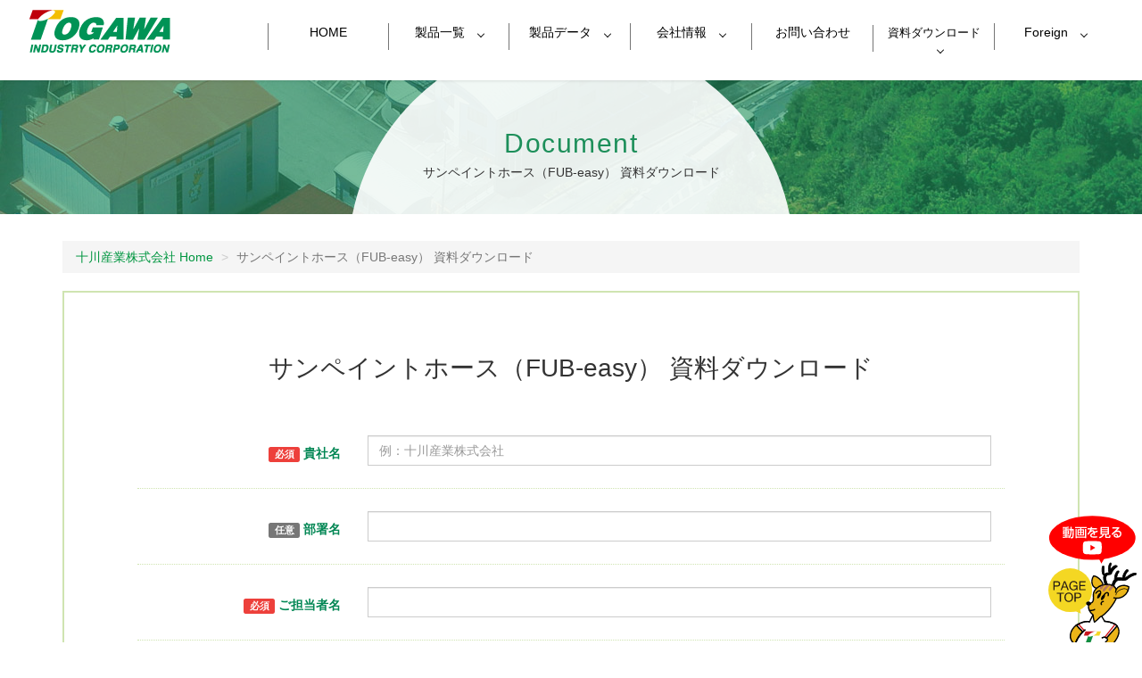

--- FILE ---
content_type: text/html; charset=UTF-8
request_url: https://www.togawa-sangyo.co.jp/product/pa05_fub-easy/
body_size: 39333
content:
<!DOCTYPE html>
<html lang="ja">

<head>
    <title>資料請求フォーム | プラスチックホースの十川産業株式会社</title>
    <meta http-equiv="Content-Type" content="text/html; charset=UTF-8">
    <meta name="format-detection" content="telephone=no">
    <meta name="viewport" content="width=device-width, initial-scale=1.0">

    <meta name="Keywords" content="十川産業株式会社,ホース,チューブ,プラスチックホース,特注ホース,十川産業,TOGAWA INDUSTRY CORPORATION,環境対策製品,工業用ホース,農・園芸用ホース,農業・土木・配線・空調用ホース,エアーツール用ホース,塗装用ホース,食品用ホース" />
    <meta name="Description" content="プラスチックホースのトップメーカー・十川産業株式会社。工業用、農・園芸用、農業・土木・配線・空調用、エアーツール用、塗装用、食品用など多彩なホース製品を取り揃え、特注製品も対応しております。環境に優しい企業を目指し、ISO9001、IS014001を取得。" />

    <!-- site css -->
    <link rel="shortcut icon" href="../../favicon.ico">
    <link rel="stylesheet" type="text/css" href="../../css/normalize.css" />
    <link rel="stylesheet" type="text/css" href="../../css/theme.min.css" />
    <link rel="stylesheet" href="../../css/drawer.css" media="screen and (max-width:1100px)">
    <link rel="stylesheet" type="text/css" href="../../css/fontawesome-all.min.css">
    <link rel="stylesheet" type="text/css" href="../../css/animate.css">
    <link rel="stylesheet" type="text/css" href="../../js/slick/slick.css">
    <link rel="stylesheet" type="text/css" href="../../js/slick/slick-theme.css">
    <link rel="stylesheet" type="text/css" href="../../css/style.css" />
    <link rel="stylesheet" type="text/css" href="../../css/sub.css" />
    <link rel="stylesheet" type="text/css" media="print" href="../../css/print.css">
</head>

<body class="drawer drawer--right index" ontouchend id="">



    <div class="page-container">

        <header>
            <div class="hd-inner-dummy"></div>
            <div class="hd-inner">
                <h1><a href="../../"><img src="../../images/logo.png" alt="プラスチックホースの十川産業株式会社ロゴ"></a></h1>
                <button type="button" class="drawer-toggle drawer-hamburger">
                    <span class="drawer-hamburger-icon"></span>
                    <span class="drawer-hamburger-txt"></span>
                </button>

                <nav id="gnav" class="drawer-nav">
                    <ul class="drawer-menu">
                        <li class="menu__none" ontouchstart="" aria-haspopup="true">
                            <a href="../../"><span>HOME</span></a></li>

                        <!-- 国旗アイコン -->
                        <li class="toggle" ontouchstart="" aria-haspopup="true">
                            <a href="#" class="init-bottom"><span>Foreign</span></a>
                            <div class="menu">

                                <ul class="foreign_btn">
                                    <li><a href="../../english/"><span class="flag"><img src="../../images/flag_english.png" alt="english"></span><br>English</a></li>
                                    <li><a href="http://www.togawash.com/"><span class="flag"><img src="../../images/flag_china.png" alt="Chinese"></span><br>Chinese</a></li>
                                    <li><a href="https://translate.google.com/translate?hl=en&sl=auto&tl=th&u=https://www.togawa-sangyo.co.jp/english/"><span class="flag"><img src="../../images/flag_thai.png" alt="Thai"></span><br>Thai <br class="hidden-lg"></a></li>
                                    <br>
                                    <li><a href="https://translate.google.com/translate?hl=en&sl=auto&tl=id&u=https://www.togawa-sangyo.co.jp/english/"><span class="flag"><img src="../../images/flag_Indonesia.png" alt="Indonesia"></span><br>
                                            Indonesia<br class="hidden-lg">
                                        </a></li>

                                    <li><a href="https://translate.google.com/translate?hl=en&sl=en&tl=vi&u=https://www.togawa-sangyo.co.jp/english/"><span class="flag"><img src="../../images/flag_Vetnam.png" alt="Vetnam"></span><br>Vetnam<br class="hidden-lg"></a></li>
                                </ul>
                            </div>
                        </li>
                        <!-- 国旗アイコン -->


                        <li class="toggle" ontouchstart="" aria-haspopup="true">
                            <a href="#" class="init-bottom">製品一覧</a>

                            <div class="menu">
                                <div class="mega__menu">
                                    <div class="menu__title">
                                        <h2>Products</h2>
                                        <h3>製品一覧</h3>

                                        <a class="btn btn-w" href="../../product/">一覧を見る　<i class="fas fa-arrow-right"></i></a>
                                    </div>

                                    <div class="menu__product">




                                        <div class="menu__item-wrap">
                                            <a href="../../product/" class="menu__item filter-link" data-filter="industry">
                                                <img src="../../images/gnav_pro_cate01.png" alt="工業用ホース">
                                                <br>
                                                <p>工業用ホース</p>
                                            </a>
                                        </div>

                                        <div class="menu__item-wrap">
                                            <a href="../../product/" class="menu__item filter-link" data-filter="food">
                                                <img src="../../images/gnav_pro_cate02.png" alt="食品用ホース">
                                                <br>
                                                <p>食品用ホース</p>
                                            </a>
                                        </div>

                                        <div class="menu__item-wrap">
                                            <a href="../../product/" class="menu__item filter-link" data-filter="paint">
                                                <img src="../../images/gnav_pro_cate03.png" alt="塗装用ホース">
                                                <br>
                                                <p>塗装用ホース</p>
                                            </a>
                                        </div>

                                        <div class="menu__item-wrap">
                                            <a href="../../product/" class="menu__item filter-link" data-filter="air">
                                                <img src="../../images/gnav_pro_cate04.png" alt="エアーツール用ホース">
                                                <br>
                                                <p>エアーツール用ホース</p>
                                            </a>
                                        </div>

                                        <div class="menu__item-wrap">
                                            <a href="../../product/" class="menu__item filter-link" data-filter="farming">
                                                <img src="../../images/gnav_pro_cate05.png" alt="農・園芸用ホース">
                                                <br>
                                                <p>農・園芸用ホース</p>
                                            </a>
                                        </div>

                                        <div class="menu__item-wrap">
                                            <a href="../../product/" class="menu__item filter-link" data-filter="engineer">
                                                <img src="../../images/gnav_pro_cate06.png" alt="土木・配線・空調用ホース">
                                                <br>
                                                <p>土木・配線・空調用ホース</p>
                                            </a>
                                        </div>



                                    </div>
                                    <!-- /.menu__product -->
                                </div>
                                <!-- /.mega__menu -->
                            </div>
                            <!-- menu-->
                        </li>


                        <li class="toggle" ontouchstart="" aria-haspopup="true">
                            <a href="#" class="init-bottom" id="draw-data">製品データ</a>
                            <div class="menu">
                                <div class="mega__menu menu__data clearfix">
                                    <div class="menu__title">
                                        <h2>Data</h2>
                                        <h3>製品データ</h3>
                                    </div>

                                    <ul class="data01">
                                        <li><a href="../../special_form/" class="btn btn-w btn-special"><span class="icon-special-lg"></span>特注対応</a></li>
                                        <li><a href="../../product/series.html" class="btn btn-w">シリーズ選定表</a></li>
                                        <li><a href="../../catalog/index.html" class="btn btn-w">カタログを見る</a></li>
                                    </ul>

                                    <ul class="data02">
                                        <li><a href="../../data/chemical.html" class="btn btn-line"><i class="icon-chemicalResistant"></i> 耐薬品・耐油データ</a></li>
                                        <li><a href="../../data/pressure.html" class="btn btn-line"><i class="icon-pressure"></i> 耐圧データ</a></li>
                                        <li><a href="../../data/technology.html" class="btn btn-line"><i class="icon-hose02"></i> 技術データ</a></li>
                                        <li><a href="../../data/notes.html" class="btn btn-line btn-md"><i class="icon-caution"></i> ホース取扱注意事項 </a></li>
                                    </ul>
                                </div>
                            </div>
                        </li>

                        <li class="toggle" ontouchstart="" aria-haspopup="true">
                            <a href="#" class="init-bottom">会社情報</a>

                            <div class="menu">
                                <div class="mega__menu">
                                    <div class="menu__title">
                                        <h2>Company</h2>
                                        <h3>会社情報</h3>
                                    </div>

                                    <div class="menu__company">

                                        <div class="menu__item-wrap">
                                            <a href="../../company/top.html" class="menu__item">
                                                <img src="../../images/gnav_com_cate01.png" class="pc_phot" alt="トップメッセージ">
                                                <p>トップメッセージ</p>
                                            </a>
                                        </div>

                                        <div class="menu__item-wrap">
                                            <a href="../../company/office.html" class="menu__item">
                                                <img src="../../images/gnav_com_cate02.png" class="pc_phot" alt="事業所案内">
                                                <p>事業所案内</p>
                                            </a>
                                        </div>

                                        <div class="menu__item-wrap">
                                            <a href="../../company/outline.html" class="menu__item">
                                                <img src="../../images/gnav_com_cate03.png" class="pc_phot" alt="会社概要">
                                                <p>会社概要</p>
                                            </a>
                                        </div>

                                        <div class="menu__item-wrap">
                                            <a href="../../company/sitemap.html" class="menu__item">
                                                <img src="../../images/gnav_com_cate04.png" class="pc_phot" alt="サイトマップ">
                                                <p>サイトマップ</p>
                                            </a>
                                        </div>

                                        <div class="eco_wrap">
                                            <h4>品質や環境への取り組み</h4>
                                            <ul>
                                                <li><a href="../../company/eco.html" class="btn btn-primary">環境方針 <i class="fas fa-arrow-right"></i></a></li>
                                                <li><a href="../../company/iso.html" class="btn btn-primary">ISOの取り組み <i class="fas fa-arrow-right"></i></a></li>
                                                <li><a href="../../company/jis.html" class="btn btn-primary">JIS規格について <i class="fas fa-arrow-right"></i></a></li>
                                            </ul>

                                        </div>
                                        <!-- /.eco_wrap -->



                                    </div>
                                    <!-- /.menu__company -->
                                </div>
                                <!-- /.mega__menu -->
                            </div>
                        </li>

                        <li class="menu__none" ontouchstart="" aria-haspopup="true"><a href="./">お問い合わせ</a></li>
                        <li class="toggle" ontouchstart="" aria-haspopup="true"> <a href="#" class="init-bottom">資料ダウンロード</a>
                            <div class="menu">
                                <div class="mega__menu menu__data clearfix">
                                    <div class="menu__title">
                                        <h2>Downloads</h2>
                                        <h3>資料ダウンロード</h3>
                                    </div>
                                    <ul class="data03">
                                        <p>工業用ホース</p>
                                        <li><a href="../../product/in02_taiyu_sunbraid/" class="btn btn-line">MEGA耐油サンブレーホース</a></li>
                                        <li><a href="../../product/in01_mega_sunbraid/" class="btn btn-line">MEGAサンブレーホース</a></li>
                                        <li><a href="../../product/in03_sunspring/" class="btn btn-line">スーパーサンスプリングホース</a></li>
                                        <li><a href="../../product/in04_tomflex/" class="btn btn-line">スーパートムフレックスホース </a></li>
                                        <li><a href="../../product/in05_megatouch/" class="btn btn-line">MEGAタッチ</a></li>
                                        <li><a href="../../product/in06_mega_happo/" class="btn btn-line">MEGA発泡ホース</a></li>
                                        <li><a href="../../product/in07_superair/" class="btn btn-line">スーパーエアーホース</a></li>
                                        <li><a href="../../product/in08_super_water/" class="btn btn-line">スーパーウォーターホース </a></li>
                                        <li><a href="../../product/in09_clearvinyl/" class="btn btn-line">透明ビニールチューブ</a></li>
                                        <li><a href="../../product/in10_tomfusso/" class="btn btn-line">スーパートムフッソチューブ</a></li>
                                        <li><a href="../../product/in11_tomfusso_easy/" class="btn btn-line">スーパートムフッソplus-easyホース</a></li>
                                        <li><a href="../../product/in12_mega_biosunbraid/" class="btn btn-line">MEGAバイオサンブレ―ホース</a></li>
                                        <li><a href="../../product/en01_high-pressure/" class="btn btn-line">MEGAハイプレッシャーホース</a></li>
                                        <li><a href="../../product/in14_taimamou_spring/" class="btn btn-line">耐摩耗スプリングホース</a></li>
                                    </ul>

                                    <ul class="data03">
                                        <p>食品用ホース</p>
                                        <li><a href="../../product/fo01_tainetsu_eco/" class="btn btn-line">耐熱エコホース</a></li>
                                        <li><a href="../../product/fo02_pure/" class="btn btn-line">ピュアフーズホース</a></li>
                                        <li><a href="../../product/fo03_pure_spring/" class="btn btn-line">ピュアフーズスプリングホース</a></li>
                                        <li><a href="../../product/fo04_silicon/" class="btn btn-line">シリコーンホース </a></li>
                                    </ul>

                                    <ul class="data03">
                                        <p>塗装用ホース</p>
                                        <li><a href="../../product/pa10_fa-easy/" class="btn btn-line">FA plus-easyチューブ</a></li>
                                        <li><a href="../../product/pa01_fa/" class="btn btn-line">FAチューブ</a></li>
                                        <li><a href="../../product/pa02_sunpaint/" class="btn btn-line">サンペイントチューブ（P）</a></li>
                                        <li><a href="../../product/pa03_pb-easy/" class="btn btn-line">サンペイントホース<br class="hidden-lg">（PB-easy） </a></li>
                                        <li><a href="../../product/pa04_earthwire/" class="btn btn-line">サンペイントホース<br class="hidden-lg">（PBアース線入り）</a></li>
                                        <li><a href="../../product/pa05_fub-easy/" class="btn btn-line">サンペイントホース<br class="hidden-lg">（FUB-easy）</a></li>
                                        <li><a href="../../product/pa06_ub-easy/" class="btn btn-line">UB-easyエアーホース</a></li>
                                        <li><a href="../../product/pa07_energized/" class="btn btn-line">導電エアーホース</a></li>
                                        <li><a href="../../product/pa08_paint/" class="btn btn-line">塗装用ホース継手</a></li>
                                        <li><a href="../../product/pa09_paintY/" class="btn btn-line">塗装用Y型継手</a></li>
                                    </ul>

                                    <ul class="data03">
                                        <p>エアーツール用ホース</p>
                                        <li><a href="../../product/ai01_tph/" class="btn btn-line">ポリウレタンホース（TPH）</a></li>
                                        <li><a href="../../product/ai02_winsoft/" class="btn btn-line">スーパーウィンソフトホースⅡ</a></li>
                                        <li><a href="../../product/ai03_spatter/" class="btn btn-line">スーパートムスパッタホース</a></li>
                                        <li><a href="../../product/ai08_suntec-hose/" class="btn btn-line">サンテックエアーホース</a></li>
                                        <li><a href="../../product/ai09_takumi/" class="btn btn-line">匠のエアーホース</a></li>
                                        <li><a href="../../product/ai10_quattro/" class="btn btn-line">クアトロPROホース（高圧専用）</a></li>
                                        <li><a href="../../product/ai04_takumi-reel/" class="btn btn-line">匠のエアーリール</a></li>
                                        <li><a href="../../product/ai05_quattro-reel/" class="btn btn-line">クアトロPROリール（高圧専用）</a></li>
                                        <li><a href="../../product/ai06_suntec-reel/" class="btn btn-line">サンテックエアーリール</a></li>
                                        <li><a href="../../product/ai07_connect-tube/" class="btn btn-line">コネクトチューブ（CH）</a></li>
                                        <li><a href="../../product/ai11_connect-coil/" class="btn btn-line">コネクトコイル</a></li>
                                        <li><a href="../../product/ai12_suntec-coil/" class="btn btn-line">サンテックコイル</a></li>
                                    </ul>

                                    <ul class="data03">
                                        <p>農・園芸用ホース</p>
                                        <li><a href="../../product/fa01_eco-green/" class="btn btn-line">防藻エコグリーンホース</a></li>
                                        <li><a href="../../product/fa02_family/" class="btn btn-line">ファミリー</a></li>
                                        <li><a href="../../product/fa03_golden-family/" class="btn btn-line">ゴールデンファミリー</a></li>
                                        <li><a href="../../product/fa04_new-soft/" class="btn btn-line">防藻ニューソフト</a></li>
                                        <li><a href="../../product/fa05_golden-soft/" class="btn btn-line">防藻ゴールデンソフト</a></li>
                                        <li><a href="../../product/fa06_taiyu-tube/" class="btn btn-line">耐油チューブ</a></li>
                                        <li><a href="../../product/fa07_kyusui-kan/" class="btn btn-line">吸水管・余水管</a></li>
                                    </ul>

                                    <ul class="data03">
                                        <p>土木・配線・空調用ホース</p>
                                        <li><a href="../../product/en02_eco-flat/" class="btn btn-line">エコフラットホース</a></li>
                                        <li><a href="../../product/en03_gold-flex/" class="btn btn-line">ゴールドフレックスL（軽量型）</a></li>
                                        <li><a href="../../product/en04_dorain-hose/" class="btn btn-line">二重管ドレンホース</a></li>
                                        <li><a href="../../product/en05_spiral/" class="btn btn-line">サンスパイラルチューブ</a></li>
                                    </ul>

                                </div>
                            </div>
                        </li>

                        <li class="pc-view">
                            <a href="#" class="init-bottom"><span>Foreign</span></a>
                            <div class="menu">

                                <ul class="foreign_btn">
                                    <li><a href="../../english/"><span class="flag"><img src="../../images/flag_english.png" alt="english"></span><br>English</a></li>
                                    <li><a href="http://www.togawash.com/"><span class="flag"><img src="../../images/flag_china.png" alt="Chinese"></span><br>Chinese</a></li>
                                    <li><a href="https://translate.google.com/translate?hl=en&sl=auto&tl=th&u=https://www.togawa-sangyo.co.jp/english/"><span class="flag"><img src="../../images/flag_thai.png" alt="Thai"></span><br>Thai <br class="hidden-lg"></a></li>
                                    <li><a href="https://translate.google.com/translate?hl=en&sl=auto&tl=id&u=https://www.togawa-sangyo.co.jp/english/"><span class="flag"><img src="../../images/flag_Indonesia.png" alt="Indonesia"></span><br>Indonesia<br class="hidden-lg"></a></li>
                                    <li><a href="https://translate.google.com/translate?hl=en&sl=en&tl=vi&u=https://www.togawa-sangyo.co.jp/english/"><span class="flag"><img src="../../images/flag_Vetnam.png" alt="Vetnam"></span><br>Vetnam<br class="hidden-lg"></a></li>
                                </ul>
                            </div>
                        </li>

                    </ul>

                </nav>
                <!-- /gnav -->
            </div>
            <!-- /.hd-inner -->
        </header>
        <!-- /header -->


        <section class="underTit productTit">
            <div class="container-fluid">
                <div class="row">
                    <div class="col-xs-12">
                        <div class="underTitinner">
                            <h2 class="alpha">Document</h2>
                            <h3 class="jpTit">サンペイントホース（FUB-easy） 資料ダウンロード</h3>
                        </div>
                    </div>
                </div>
                <!-- /.row -->
            </div>
            <!-- /.container -->
        </section>

        <section>
            <div class="container">

                <ul class="breadcrumb">
                    <li><a href="../../">十川産業株式会社 Home</a></li>
                    <li class="active">サンペイントホース（FUB-easy） 資料ダウンロード</li>
                </ul>
                <!-- /.breadcrumb -->
            </div>

        </section>

        <section class="inquiry">
            <div class="container">
                <div class="form_wrapp">
                    <div class="row">
                        <div class="col-xs-10 col-xs-offset-1 col-sm-10 col-sm-offset-1">
                            <h3>サンペイントホース（FUB-easy） 資料ダウンロード</h3>


                            <script type="text/javascript">
                                var _gaq = _gaq || [];
                                _gaq.push(['_setAccount', 'UA-33260411-10']);
                                _gaq.push(['_trackPageview', '/document/start']);

                                (function() {
                                    var ga = document.createElement('script');
                                    ga.type = 'text/javascript';
                                    ga.async = true;
                                    ga.src = ('https:' == document.location.protocol ? 'https://ssl' : 'http://www') + '.google-analytics.com/ga.js';
                                    var s = document.getElementsByTagName('script')[0];
                                    s.parentNode.insertBefore(ga, s);
                                })();

                            </script>
                            <form action="./" method="post" class="form-horizontal">

                                <div class="form-group">
                                    <label class="col-sm-3 control-label" for="c_company"><span class="label label-danger">必須</span> 貴社名</label>
                                    <div class="col-sm-9">
                                        <input type="text" name="doc_company" class="form-control" id="c_company" value="" placeholder="例：十川産業株式会社">
                                    </div>
                                </div>

                                <div class="form-group">
                                    <label class="col-sm-3 control-label" for="c_name"><span class="label label-default">任意</span> 部署名</label>
                                    <div class="col-sm-9">
                                        <input type="text" name="doc_branch" class="form-control" id="c_branch" value="">
                                    </div>
                                </div>

                                <div class="form-group">
                                    <label class="col-sm-3 control-label" for="c_name"><span class="label label-danger">必須</span> ご担当者名</label>
                                    <div class="col-sm-9">
                                        <input type="text" name="doc_tantou" class="form-control" id="c_name" value="">
                                    </div>
                                </div>

                                <div class="form-group">
                                    <label class="col-sm-3 control-label" for="c_name"><span class="label label-default">任意</span> ご住所</label>
                                    <div class="col-sm-3"><select size="1" name="prf_cd" class="form-control"><option value="">選択してください</option><option value="1">北海道</option><option value="2">青森県</option><option value="3">岩手県</option><option value="4">宮城県</option><option value="5">秋田県</option><option value="6">山形県</option><option value="7">福島県</option><option value="8">茨城県</option><option value="9">栃木県</option><option value="10">群馬県</option><option value="11">埼玉県</option><option value="12">千葉県</option><option value="13">東京都</option><option value="14">神奈川県</option><option value="15">新潟県</option><option value="16">富山県</option><option value="17">石川県</option><option value="18">福井県</option><option value="19">山梨県</option><option value="20">長野県</option><option value="21">岐阜県</option><option value="22">静岡県</option><option value="23">愛知県</option><option value="24">三重県</option><option value="25">滋賀県</option><option value="26">京都府</option><option value="27">大阪府</option><option value="28">兵庫県</option><option value="29">奈良県</option><option value="30">和歌山県</option><option value="31">鳥取県</option><option value="32">島根県</option><option value="33">岡山県</option><option value="34">広島県</option><option value="35">山口県</option><option value="36">徳島県</option><option value="37">香川県</option><option value="38">愛媛県</option><option value="39">高知県</option><option value="40">福岡県</option><option value="41">佐賀県</option><option value="42">長崎県</option><option value="43">熊本県</option><option value="44">大分県</option><option value="45">宮崎県</option><option value="46">鹿児島県</option><option value="47">沖縄県</option></select></div>
                                    <div class="col-sm-6">
                                        <input type="text" name="doc_address" class="form-control" id="c_address" value="">
                                    </div>
                                </div>


                                <div class="form-group">
                                    <label class="col-sm-3 control-label" for="c_mail"><span class="label label-danger">必須</span> メールアドレス</label>
                                    <div class="col-sm-9">
                                        <input type="text" name="doc_mail" class="form-control" id="c_mail" value="">
                                    </div>
                                </div>

                                <div class="form-group">
                                    <label class="col-sm-3 control-label" for="c_tel"><span class="label label-danger">必須</span> TEL</label>
                                    <div class="col-sm-9">
                                        <input type="text" name="doc_tel" id="c_tel" class="form-control" placeholder="例：042-362-4331" value="">
                                    </div>
                                </div>

                                <div class="form_foot checkbox">
                                    <ul>
                                        <li>
                                            <label><input name="doc_privacy" type="checkbox" id="agree" value="ok"><a href="../../company/privacy.html" target="_blank">プライバシーポリシー</a>に同意する
                                            </label></li>
                                        <li>※同意しない場合は<a href="../../company/office.html">こちら</a></li>
                                    </ul>
                                </div>
                                <!-- /.form_foot -->

                                <div class="form-group">
                                    <div class="col-sm-offset-2 col-sm-8">
                                        <input type="submit" name="submit" class="btn btn-primary btn-lg" value="内容確認画面へ">
                                    </div>
                                </div>

                            </form>
                        </div>
                    </div>
                </div>
            </div>
        </section>



        <footer>
            <div class="container">
                <div class="row">
                    <div class="col-xs-12 col-lg-3 col-sm-3 col-md-3">
                        <dl class="foot_inq">
                            <dt>
                                <a href="/"><img src="../../images/logo_w.svg" alt="プラスチックホースの十川産業株式会社ロゴ" width="180" height="50"></a>
                            </dt>
                            <dd class="foot_inqTit"><span>十川産業株式会社</span> <span>お客様相談室</span></dd>
                            <dd class="foot_att">お電話でのお問い合わせはフリーコールで</dd>
                            <dd class="call"><i class="icon-freecall"></i>0120-324-106</dd>
                            <dd><a href="./" class="btn btn-mono">メールフォーム　<i class="fa fa-arrow-right"></i></a></dd>
                        </dl>
                    </div>

                    <div id="footer" class="hidden-xs col-lg-9 col-sm-9 col-md-9">
                        <dl class="footnavi">
                            <dd><a href="/">HOME</a></dd>
                            <dd><a href="../../company/sitemap.html">サイトマップ</a></dd>
                            <dd><a href="../../catalog/">製品カタログ</a></dd>
                            <dd><a href="./">お問い合わせ</a></dd>
                            <dd><a href="../../company/link.html">リンク集</a></dd>
                        </dl>
                        <dl class="footnavi">
                            <dt class="txthead">製品一覧</dt>



                            <dd><a href="../../product/" class="filter-link" data-filter="industry">工業用ホース</a></dd>
                            <dd><a href="../../product/" class="filter-link" data-filter="food">食品用ホース</a></dd>
                            <dd><a href="../../product/" class="filter-link" data-filter="paint">塗装用ホース</a></dd>
                            <dd><a href="../../product/" class="filter-link" data-filter="air">エアーツール用ホース</a></dd>
                            <dd><a href="../../product/" class="filter-link" data-filter="farming">農・園芸用ホース</a></dd>
                            <dd><a href="../../product/" class="filter-link" data-filter="engineer">土木・配線・空調用ホース</a></dd>




                            <dd><a href="../../special_form/">特注対応専用フォーム</a></dd>

                        </dl>
                        <dl class="footnavi">
                            <dt class="txthead">製品データ</dt>
                            <dd><a href="../../product/series.html">シリーズ選定表</a></dd>
                            <dd><a href="../../data/chemical.html">耐薬品・耐油データ</a></dd>
                            <dd><a href="../../data/pressure.html">耐圧データ</a></dd>
                            <dd><a href="../../data/technology.html">技術データ</a></dd>
                            <dd><a href="../../data/notes.html">ホース取扱注意事項</a></dd>
                        </dl>

                        <dl class="footnavi">
                            <dt class="txthead">会社情報</dt>
                            <dd><a href="../../company/top.html">トップ メッセージ</a></dd>
                            <dd><a href="../../company/eco.html">環境方針</a></dd>
                            <dd><a href="../../company/outline.html">会社概要</a></dd>
                            <dd><a href="../../company/office.html">事業所案内</a></dd>
                            <dd><a href="../../company/iso.html">ISOの取り組み</a></dd>
                            <dd><a href="../../company/jis.html">JIS規格について</a></dd>
                        </dl>
                        <!-- /.row -->
                    </div>
                    <!-- fotter end -->
                </div>
                <!-- /.row -->
            </div>
            <!-- /.container -->
            <div class="foot_bottom">
                <div class="Copyright">
                    <address>Copyright &copy; <script type="text/javascript">
                            var startYear = 2005;
                            thisDate = new Date();
                            thisYear = thisDate.getFullYear();
                            if (startYear != thisYear) {
                                document.write(startYear + "-" + thisYear);
                            } else {
                                document.write(startYear);
                            }

                        </script>
                        Togawa Industry corporation. All rights reserved. </address>
                </div>
            </div>
            <!-- foot_bottom end -->
        </footer>
        <div class="youtube"> <a href="../../movie/" target="_blank"></a></div>
        <div class="page_top"><a href="header"></a></div>
    </div>
    <!--  page-container-->


    <script src="https://ajax.googleapis.com/ajax/libs/jquery/1.11.1/jquery.min.js" type="text/javascript"></script>
    <script src="../../js/bootstrap.min.js"></script>
    <script src="../../js/iscroll.js"></script>
    <script src="../../js/drawer.min.js"></script>
    <script src="../../js/site.js"></script>
    <script>
        var $win = $(window);
        $win.on('load resize', function() {
            var windowWidth = window.innerWidth;
            if (windowWidth < 1100) {
                $(".drawer").drawer();
            }
        });

    </script>

</body>

</html>


--- FILE ---
content_type: text/css
request_url: https://www.togawa-sangyo.co.jp/css/style.css
body_size: 78069
content:
@charset "utf-8";

/* =============================================
             FONT
================================================ */

@font-face {
    font-family: "Yu Gothic";
    src: local("Yu Gothic Medium");
    font-weight: 100;
}

@font-face {
    font-family: "Yu Gothic";
    src: local("Yu Gothic Medium");
    font-weight: 200;
}

@font-face {
    font-family: "Yu Gothic";
    src: local("Yu Gothic Medium");
    font-weight: 300;
}

@font-face {
    font-family: "Yu Gothic";
    src: local("Yu Gothic Medium");
    font-weight: 400;
}

@font-face {
    font-family: "Yu Gothic";
    src: local("Yu Gothic Bold");
    font-weight: bold;
}

html,
body {
    font-family: -apple-system, BlinkMacSystemFont, "Helvetica Neue", "游ゴシック Medium", YuGothic, YuGothicM, "Hiragino Kaku Gothic ProN", "メイリオ", Meiryo, sans-serif;
}


/* =============================================
              SVG ICON
================================================ */

@font-face {
    font-family: 'icomoon';
    src: url('../webfonts/icomoon.eot?s7sf82');
    src: url('../webfonts/icomoon.eot?s7sf82#iefix') format('embedded-opentype'), url('../webfonts/icomoon.ttf?s7sf82') format('truetype'), url('../webfonts/icomoon.woff?s7sf82') format('woff'), url('../webfonts/icomoon.svg?s7sf82#icomoon') format('svg');
    font-weight: normal;
    font-style: normal;
}

[class^="icon-"],
[class*=" icon-"] {
    /* use !important to prevent issues with browser extensions that change fonts */
    font-family: 'icomoon' !important;
    speak: none;
    font-style: normal;
    font-weight: normal;
    font-variant: normal;
    text-transform: none;
    line-height: 1;
    /* Better Font Rendering =========== */
    -webkit-font-smoothing: antialiased;
    -moz-osx-font-smoothing: grayscale;
}

.icon-air:before {
    content: "\e901";
}

.icon-caution:before {
    content: "\e902";
}

.icon-chemical:before {
    content: "\e903";
}

.icon-chemicalResistant:before {
    content: "\e904";
}

.icon-drink:before {
    content: "\e905";
}

.icon-engineer:before {
    content: "\e906";
}

.icon-farming:before {
    content: "\e907";
}

.icon-food:before {
    content: "\e908";
}

.icon-freecall:before {
    content: "\e909";
}

.icon-hose02:before {
    content: "\e90a";
}

.icon-hose03:before {
    content: "\e90b";
}

.icon-industry:before {
    content: "\e90c";
}

.icon-oil:before {
    content: "\e90d";
}

.icon-paint:before {
    content: "\e90e";
}

.icon-powder:before {
    content: "\e90f";
}

.icon-pressure:before {
    content: "\e910";
}

.icon-solvent:before {
    content: "\e911";
}

.icon-special:before {
    content: "\e912";
}

.icon-water:before {
    content: "\e913";
}

.icon-office:before {
    content: "\e914";
}

.icon-factory:before {
    content: "\e915";
}

.icon-logo_w:before {
    content: "\e900";
    color: #fff;
}


/* =============================================
              追加アイコン
================================================ */

.icon-powder01,
.icon-powder02{
    position: relative;
    width: 30px;
    height: 30px;
    margin-bottom: 0;
}

.icon-powder01::before{
    position: absolute;
    content: '';
    background: url("../product/images/p_icon01.svg");
    width: 30px;
    height: 30px;
    bottom: 0;
    left: 50;
    transform: translate(-50%, 0%);
    -webkit-transform: translate(-50%, 0%);
    -ms-transform: translate(-50%, 0%);

}

.icon-powder02::before{
    position: absolute;
    content: '';
    background: url("../product/images/p_icon02.svg");
    width: 30px;
    height: 30px;
    bottom: 0;
    left: 30;
     transform: translate(-30%, 0%);
    -webkit-transform: translate(-30%, 0%);
    -ms-transform: translate(-30%, 0%);

}

/* =============================================
              COMMON
================================================ */

.alpha {
    margin-bottom: 0;
    font-weight: normal;
    letter-spacing: 0.05em;
    color: #1d8f5a;
}

.jpTit {
    margin: 0;
    font-size: 1rem;
}

.underTit {
    text-align: center;
    padding: 0;
    background: url(../images/bg_underTit.jpg) right bottom;
    position: relative;
    overflow: hidden;
    height: 150px;
    margin-bottom: 30px;
}

.underTit:before {
    background: rgba(29, 143, 89, 0.6);
    position: absolute;
    top: 0;
    right: 0;
    bottom: 0;
    left: 0;
    content: ' ';
}

.underTit .row {
    position: relative;
    text-align: center;
}

.underTitinner {
    position: relative;
    margin-top: -100px;
    background: #fff;
    background: rgba(255, 255, 255, 0.9);
    width: 500px;
    height: 500px;
    line-height: 500px;
    text-align: center;
    display: inline-block;
    border-radius: 50%;
}

.underTitinner h2 {
    position: relative;
    top: 20%;
    -webkit-transform: translateY(-50%);
    transform: translateY(-50%);
    text-align: center;
}

.underTitinner h3 {
    position: relative;
    top: 20%;
    -webkit-transform: translateY(-50%);
    transform: translateY(-50%);
}

@media all and (-ms-high-contrast:none) {

    *::-ms-backdrop,
    .underTitinner h2 {
        top: 30%;
    }

    /* IE11 */
    *::-ms-backdrop,
    .underTitinner h3 {
        top: 30%;
    }
}

@media only screen and (max-width: 1100px) {
    .underTitinner {
        margin-top: 0px;
        width: 300px;
        height: 300px;
        line-height: 300px;
    }

    .underTitinner h2,
    .underTitinner h3 {
        top: 25%;
    }
}

.breadcrumb > li + li:before {
    content: " > ";
}


/* =============================================
              HEADER
================================================ */

.hd-inner {
    position: relative;
    background-color: #fff;
    position: fixed;
    height: 90px;
    left: 0;
    right: 0;
    top: 0;
    z-index: 101;
    box-shadow: 0px 4px 3px -3px rgba(0, 0, 0, 0.1);
}

.hd-inner-dummy {
    height: 90px;
    display: block;
}

.hd-inner h1 {
    width: 200px;
    position: absolute;
    top: 10px;
    left: 27px;
    padding: 0;
    margin: 0;
    z-index: 101;
}

hd-inner h1 a {
    display: block;
}

hd-inner h1 img {}

@media only screen and (max-width: 1100px) {
    .hd-inner {
        padding: 5px;
        height: 60px;
    }

    .hd-inner-dummy {
        display: block;
        height: 0px;
    }

    .hd-inner h1 {
        height: 60px;
    }

    .hd-inner h1 img {
        height: 70%;
    }
}


/* =============================================
              GLOBAL NAVI
================================================ */

.drawer-menu ul li {
    list-style: none;
}

.menu ul li {
    list-style: none;
}

#gnav ul li {
    list-style: none;
}


@media only screen and (min-width: 1100px) {
    .top_padding {
        display: table;
        height: 20px;
    }

    #gnav {
        font-size: 100%;
        position: relative;
        z-index: 3;
    }

    #gnav > ul {
        display: table;
        padding-left: 300px;
        /* logo size*/
        position: absolute;
        top: 0;
        right: 0;
        padding-right: 30px;
        width: 100%;
        z-index: 4;
    }

    .ie11 #gnav > ul {
        right: initial;
        left: 0;
    }

    #gnav > ul > li {
        display: table-cell;
        margin-right: 2em;
        text-align: center;
        height: 90px;
        width: 12%;
        z-index: 5;
    }

	#gnav > ul > li:nth-child(7) {
		font-size: 95%;
	}

    #gnav > ul > li:hover {
        color: #1d8f59;
    }

    #gnav > ul > li:hover a {
        color: #1d8f59;
        text-decoration: none;
    }

    #gnav > ul > li > a:before {
        content: "";
        float: left;
        display: block;
        width: 1px;
        height: 30px;
        background-color: #757575;
        margin-right: 1em;
        margin-bottom: 10px;
    }

    #gnav > ul > li:hover .menu {
        max-height: 770px;
        opacity: 0.95;
        position: fixed;
        top: 90px;
        left: 0;
        z-index: 1;
    }

    #gnav > ul > li > a {
        display: block;
        padding: 25.5px 1em 15.5px 0;
        -webkit-transition: all .2s ease-in;
        transition: all .2s ease-in;
        color: #000;
    }

    #gnav > ul .menu {
        -webkit-transition: all .2s ease-in;
        transition: all .2s ease-in;
        max-height: 0;
        opacity: 0;
        overflow: hidden;
        position: absolute;
        width: 100%;
        left: 0;
        top: 90px;
        text-align: center;
        background-color: #1d8f59;
    }

    #gnav > ul .menu {
        -webkit-transition: all .2s ease-in;
        transition: all .2s ease-in;
        max-height: 0;
        opacity: 0;
        overflow: hidden;
        width: 100%;
        left: 0;
        top: 90px;
        text-align: center;
        position: absolute;
        background-color: #1d8f59;
    }

    #gnav > ul .menu .menu_inner {
        padding: 1em 0;
    }

    #gnav > ul .menu .menu_inner li {
        display: inline-block;
        margin: 0 .5em;
    }

    #gnav > ul .menu a {
        color: #fff;
    }

    #gnav > ul .menu .menu_inner a {
        color: #fff;
        text-decoration: none;
    }

    /* 下矢印 */
    .init-bottom:after {
        content: '';
        display: inline-block;
        width: 6px;
        height: 6px;
        margin: 0 0 0 15px;
        border-right: 1px solid #000;
        border-bottom: 1px solid #000;
        -webkit-transform: rotate(45deg);
        transform: rotate(45deg);
    }

    .init-bottom:hover:after {
        border-color: #1d8f59;
    }

    @-moz-document url-prefix() {
        .win #gnav > ul {
            padding-left: 300px !important;
            width: auto;
        }

        #gnav > ul > li {
            width: 12%;
        }
    }

    /* --------------------------------------------
   mega__menu style  
------------------------------------------------*/
    .mega__menu {
        text-align: center;
        box-sizing: border-box;
        padding: 15px 0;
        margin: 0 auto;
        max-width: 1100px;
        position: static;
        top: 90px;
    }

    .menu__product {
        padding: 20px 0;
        display: -webkit-box;
        display: -ms-flexbox;
        display: flex;
        -webkit-box-pack: justify;
        -ms-flex-pack: justify;
        justify-content: space-between;
    }

    .menu__title {
        float: left;
        padding-left: 10px;
        padding-right: 20px;
        text-align: left;
        display: inline-block;
    }

    .menu__title h2 {
        color: #fff;
        font-weight: normal;
        font-size: 2rem;
        letter-spacing: normal;
        margin-bottom: 5px;
    }

    .menu__title h3 {
        color: #fff;
        font-weight: normal;
        font-size: 1rem;
        letter-spacing: 2px;
        margin: 0 0 30px 0;
    }

    .menu__title .btn {
        width: 100%;
        margin-top: 20px;
    }

    .menu__item-wrap {
        display: inline-block;
        padding-right: 0;
    }

    .menu__item-wrap p {
        color: #fff;
        font-size: 90%;
        -webkit-transition: all .2s ease-in;
        transition: all .2s ease-in;
        padding: 8px 0 0 0;
    }

    .menu__item-wrap:hover p {
        color: #f0f031;
    }

    /* DATA*/
    .menu__data ul li {
        display: inline-block;
        margin: 20px 10px 0 0;
    }

    .menu__data ul {
        width: 100%;
    }

    .menu__data ul.data01 li {
        width: 25%;
        /* width: 18.5%; */
    }

    .menu__data ul.data01 li a.btn {
        width: 100%;
        line-height: 2rem;
        font-size: 1.2rem;
    }

    .menu__data ul.data02 {
        padding-bottom: 20px;
    }

    .menu__data ul.data02 li {
        width: 18%;
        /* width: 25%; */
    }

    .menu__data ul.data02 li a.btn {
        width: 100%;
        line-height: 1.2rem;
        font-size: 1rem;
    }

    .menu__data ul.data02 li a.btn i {
        font-size: 1.5rem;
        margin-right: 10px;
    }

/* add 20240229 */
    .menu__data .menu_right {
        float: right;
    }

    .menu__data ul.data03 {
        padding-bottom: 10px;
		text-align: left;
		margin-left: 150px;
    }

    .menu__data ul.data03 p {
        color: #fff;
		font-weight: bold;
		margin-bottom: .3em;
    }

    .menu__data ul.data03 li {
        width: 20%;
		margin: 5px 5px 0 0;
    }

    .menu__data ul.data03 li a.btn {
        width: 100%;
        line-height: 0.6rem;
        font-size: 0.8rem;
    }

/* add 20240229 end */

    .btn-special {
        position: relative;
        overflow: hidden;
    }

    .icon-special-lg:before {
        position: absolute;
        top: 0;
        left: 20px;
        font-family: 'icomoon' !important;
        content: "\e90b";
        line-height: 1;
        font-size: 5rem;
        display: inline-block;
    }

    .menu__company {
        padding: 20px;
        display: -webkit-box;
        display: -ms-flexbox;
        display: flex;
        -webkit-box-pack: justify;
        -ms-flex-pack: justify;
        justify-content: center;
        line-height: 1;
    }

    .eco_wrap {
        display: block;
        background: #fff;
        text-align: center;
        padding: 20px 0 0 0;
        margin-left: 20px;
    }

    .eco_wrap h4 {
        margin: 0 auto 20px auto;
    }

    .eco_wrap ul {
        margin: 0 auto;
        width: 100%;
        text-align: center;
        padding: 0 20px;
    }

    .eco_wrap ul li {
        margin-right: 10px;
        float: left;
    }

    .eco_wrap ul li .btn {
        color: #fff !important;
    }

    .foreign_btn {
        margin: 40px 0;
        min-width: 100px;
    }

    .foreign_btn li {
        margin-right: 40px;
        display: inline-block;
        font-size: 1.2rem;
    }

    .foreign_btn li a {
        color: #fff !important;
    }

    .foreign_btn li span {
        margin-bottom: 5px;
        display: inline-block;
    }

    #gnav > ul > li:nth-child(2) {
        display: none;
    }


}

/* =============================================
              DRAWER mobile&tablet menu
================================================ */

.drawer-hamburger {
    display: none;
}

.sp-view {
    display: none;
}

@media only screen and (max-width: 1100px) {

    /* mobile menu */
    .top_padding {
        display: table;
        height: 80px;
    }

    .drawer-nav {
        background: #1d8f59;
        padding: 20px 0 0 10px;
        z-index: 120;
    }

    .drawer-overlay {
        background-color: rgba(0, 0, 0, .4);
    }

    .drawer-hamburger {
        display: block;
        width: 40px;
        padding-top: 13px;
        padding-bottom: 13px;
        right: 15px !important;
    }

    .drawer-hamburger-icon {
        width: 36px;
    }

    .drawer-hamburger-icon,
    .drawer-hamburger-icon:after,
    .drawer-hamburger-icon:before {
        background: #1d8f59;
    }

    .drawer-hamburger-txt {
        color: #1d8f59;
        left: 0;
        position: relative;
        top: 13px;
        font-family: 'lato', sans-serif;
        font-weight: bold;
        font-size: 12px;
        display: block;
    }

    .drawer-hamburger-txt:after {
        content: "menu";
    }

    .drawer--right.drawer-open .drawer-hamburger {
        z-index: 121;
        background: #1d8f59;
        padding: 15px 10px 16px 10px;
        right: 16.25rem !important;
    }

    .linux .drawer-hamburger {
        top: 10px;
    }

    .linux .drawer--right.drawer-open .drawer-hamburger {
        top: 0;
    }

    .drawer--right.drawer-open .drawer-hamburger-icon:after,
    .drawer--right.drawer-open .drawer-hamburger-icon:before {
        background: #fff;
    }

    .drawer--right.drawer-open .drawer-hamburger-txt {
        background: none;
    }

    .drawer--right.drawer-open .drawer-hamburger-txt:after {
        content: "close";
        color: #fff;
    }

    .drawer-menu > li.menu__none > a {
        color: #1D8F59;
        background: #fff;
        border: solid #1d8f5a 1px;
        display: inline-block;
        padding: 5px 20px;
        margin-bottom: 30px;
        width: 90%;
    }

    .drawer-menu > li.menu__none > a:hover {
        background: #2bab6d;
        text-decoration: none;
        color: #fff;
    }

    .drawer-menu > li.toggle > a {
        pointer-events: none;
        color: #fff;
    }

    .drawer-menu > li.toggle {
        padding: 10px 0 8px 0;
        border-top: 1px dotted #fff;
    }

    .drawer-menu > li.toggle .init-bottom {
        margin-bottom: 5px;
    }

    .mega__menu {
        padding: 0;
        text-align: left;
        box-sizing: border-box;
    }

    .mega__menu a {
        text-decoration: none;
    }

    .mega__menu h2,
    .mega__menu h3 {
        display: none;
    }

    .menu__title {
        padding: 0;
    }

    .mega__menu .btn-w,
    .mega__menu .btn-line {
        width: 90%;
        margin: 3px 0;
    }

    .menu__product:after,
    .menu__company:after {
        content: '';
        clear: both;
        display: block;
    }

    .menu__product {
        display: none;
    }

    .menu__item-wrap {
        width: 30%;
        float: left;
    }

    .pc_phot {
        display: none;
    }


    .menu__item-wrap img {
        width: 100%;
    }

    .menu__item-wrap p {
        color: #fff;
        font-size: 0.65rem;
        line-height: 1.2;
        padding-top: 5px;
        -webkit-transition: all .2s ease-in;
        transition: all .2s ease-in;
    }

    .menu__item-wrap:hover p {
        color: #f0f031;
    }

    .menu_inner a {
        color: #fff;
    }

    .menu__data .data01,
    .menu__data .data02 {
        margin: 0 0 8px 0;
        padding: 0;
    }

    .menu__company {
        text-align: left;
    }

    .menu__company .menu__item-wrap {
        width: 90%;
    }

    .menu__company > .menu__item-wrap > a p {
        font-size: 1rem;
        text-align: center;
        border: 1px solid #fff;
        padding: 6px 12px;
        margin-bottom: 3px;
    }

    .menu__company > .menu__item-wrap > a p:hover {
        color: #fff;
        background-color: #00632a;
        border-color: #003f1b;
    }

    .menu__item-wrap img.com_phot {
        display: none !important;
    }

    .eco_wrap {
        clear: both;
        padding: 0;
        background: none;
        width: 90%;
    }

    .eco_wrap h4,
    .eco_wrap i {
        display: none;
    }

    .eco_wrap ul {
        margin: 0;
        padding: 0;
    }

    .eco_wrap ul li a {
        width: 100%;
        border: 1px solid #fff;
        margin-bottom: 5px;
        background: none;
    }

    .foreign_btn li {
        padding: 0;
        margin: 0;
    }

    .foreign_btn {
        margin: 10px 0 10px 0;
        padding: 0;
    }

    .foreign_btn li a {
        color: #fff;
        font-size: 0.8rem;
    }

    .foreign_btn li {
        width: 20%;
        display: inline-block;
        margin-right: 8%;
        margin-bottom: 3%;
        line-height: 1;
        vertical-align: top;
    }

    .foreign_btn li a img {
        width: 100%;
    }

    .pc-view {
        display: none;
    }

}

@media only screen and (max-width: 500px) {
    .sp-view {
        display: inline;
    }
}

/*  add 20240229 */

@media only screen and (max-width: 1100px) {
    .menu__data ul.data03 {
		padding: 0 0 1em 0;
    }

    .menu__data ul.data03 p {
        color: #fff;
		font-weight: bold;
		margin-bottom: .3em;
    }

    .menu__data ul.data03 li {
        width: 100%;
		margin: 2px 2px 0 0;
    }

    .menu__data ul.data03 li a.btn {
        width: 90%;
        line-height: 0.8rem;
        font-size: 0.7rem;
    }
}

@media screen and (max-width: 760px) {
    .menu__data ul.data03 {
		padding: 0 0 1.5em 0;
    }

    .menu__data ul.data03 p {
        color: #fff;
		font-weight: bold;
		margin-bottom: .3em;
    }

    .menu__data ul.data03 li {
        width: 100%;
		margin: 5px 5px 0 0;
    }

    .menu__data ul.data03 li a.btn {
        width: 90%;
        line-height: 1.2rem;
        font-size: 0.9rem;
    }

}


/* --------------------------------------------
    BTN
------------------------------------------------*/

.btn,
.btn::before,
.btn::after {
    box-sizing: border-box;
    -webkit-transition: all .3s;
    transition: all .3s;
}

.btn-w {
    border-radius: 0px;
    color: #1D8F59;
    background: #fff;
    border: solid #1d8f5a 1px;
    text-decoration: none;
}

.btn-w:hover {
    background: #2bab6d;
    text-decoration: none;
    color: #fff !important;
}

.btn-line {
    border-radius: 0px;
    background-color: transparent;
    border: 1px solid #fff;
    color: #fff !important;
    text-decoration: none;
}

.btn-line,
.btn-line:before,
.btn-line:after {
    -webkit-transition: all .3s;
    transition: all .3s;
}

.btn-line:hover {
    background-color: rgba(255, 255, 255, .2);
}

.btn-greenline {
    border-radius: 0px;
    background-color: transparent;
    border: 1px solid;
    border-color: #2bab6d;
    color: #2bab6d !important;
    text-decoration: none;
}

.btn-greenline:hover {
    background: #2bab6d;
    color: #fff !important;
}


/* =============================================
              footer
================================================ */

footer {
    background: #5d5d5d;
    padding-top: 40px;
}

footer ul {
    list-style-type: none;
}

#footer a {
    text-decoration: none;
    color: #fff;
}

#footer a:hover {
    text-decoration: none;
    color: #e2e1e1;
}

.foot_inq {
    color: #fff;
}

.foot_inq dt {
    margin-bottom: 20px;
}

.foot_inq dd.foot_inqTit {
    font-size: 1.1rem;
    font-weight: bold;
    letter-spacing: 0.08em;
}

.foot_inq dd.foot_att {
    font-size: 0.9rem;
}

.foot_inq dd.call {
    width: 100%;
    font-size: 2rem;
    padding-top: 5px;
    font-weight: bold;
    letter-spacing: 0.05em;
}

.foot_inq dd.call i {
    margin-right: 3px;
}

.btn-mono {
    border-radius: 0px;
    color: #333;
    background: #fff;
    text-decoration: none;
    width: 100%;
}

.btn-mono:hover {
    background: #2bab6d;
    text-decoration: none;
    color: #fff !important;
}

dl.footnavi {
    width: 25%;
    height: auto;
    padding: 0;
    float: left;
}

dl.footnavi:first-child {
    width: 18%;
}

dl.footnavi:last-child {
    padding-right: 0;
}

dl.footnavi dt {
    font-size: 12px;
    margin: 20px 0 10px 0;
    font-weight: bold;
}

dl.footnavi dt.txthead {
    display: none;
}

dl.footnavi dd {
    font-size: 12px;
    margin-left: 6px;
    /*	white-space : nowrap ;*/
    margin-top: 5px;
    padding: 0 0 0 15px;
}

dl.footnavi dd a {
    text-decoration: none;
}

.foot_bottom {
    border-top: 1px solid #c2c1c1;
    padding-top: 10px;
    padding-bottom: 10px;
    text-align: center;
}

div.Copyright {
    color: #fff;
    padding: 20px;
}

div.Copyright address {
    font-size: 90%;
    color: #fff;
}

.page_top {
    position: fixed;
    bottom: -40px;
    right: 0%;
    z-index: 100;
}

.page_top a {
    display: block;
    width: 110px;
    height: 130px;
    background: url(../images/pagetop.svg) no-repeat;
    -webkit-transition: all 0.2s ease-in;
    transition: all 0.2s ease-in;
}

.page_top a:hover {
    background: url(../images/pagetop_on.svg) no-repeat;
}

.youtube {
    position: fixed;
    bottom: 88px;
    right: 0%;
    z-index: 100;
}

.movie {
    padding: 50px 0;
}

.movie h3 {
    font-size: 2rem;
    font-weight: 400;
    margin-bottom: 50px;
    text-align: center;
}

.movie p {
    text-align: center;
}

.youtube a {
    display: block;
    width: 110px;
    height: 56px;
    background: url(../images/youtube.svg) no-repeat;
    -webkit-transition: all 0.2s ease-in;
    transition: all 0.2s ease-in;
}

.btn-youtube{
    color: #fff;
    background-color: #DA1725;
    border-color: #B7041A;
}

.btn-youtube:hover{
      color: #fff;
    background-color: #B7041A;
    border-color: #B7041A;
}

.youtube_txt p {
    text-align: center;
}
/* --------------------------------------------
    MAILMAGAZINE
------------------------------------------------*/

.mailmaga_table {
    width: 100%;
    margin-top: 2rem;
}

.mailmaga_table th,
.mailmaga_table td{
    font-weight: normal;
    font-size: 1.2rem;
    padding: 1.2rem 0!important; 
    border-bottom: dotted #000 1px;
    border-top: none!important; 
}
.mailmaga_table th{
   width: 30%;
}

.mailmaga_table td>a{
    text-decoration: none;
}

.archive .mailmaga_table caption{
    font-size: 1.2rem;
    font-weight: bold;
    padding-top: 0;
}

/*---------------------
　メルマガ HTML
---------------------*/

.mail_tit{
    text-align: center;
    margin: 2rem auto 3rem;
}
.mail_tit img{
    max-width: 64rem;
    margin-bottom: 1.2rem;
}

.mail_tit_sub{
    font-size: 1.6rem;
    font-weight: 600;
}

.mailmaga_txt{
    font-size: 1.2rem;
    margin: 1.5rem auto 2rem;
    line-height: 1.6;
}

.maga_tit_box{
    border-top: dotted 3px #000;
    border-bottom: dotted 3px #000;
    padding: 1.2rem 0;
}
.maga_tit{
    font-size: 1.4rem;
}

.index_box{
   border-top: double 5px #000;
    border-bottom: double 5px #000;
    padding: 1.2rem 0;  
}

.index_box dl{
    margin-bottom: 0;
}

.index_box dt{
    font-size: 1.4rem;
    margin-bottom: 0.5rem;
}

.index_box dd{
    padding: .5rem 0;
}

.index_box dd>a{
    color: #000;
    font-weight: 500;
    text-decoration: none;
}

.index_box dd>a:hover{
    color: #009640;
    transition: .3s;
}

.page_tit{
    border-top: solid 2px #000;
    border-bottom: solid 2px #000;
    padding: 1.5rem 0;
    margin-bottom: 2.5rem;
}

.img_box{
    margin: 1.5rem auto 2rem;
}
.img_box img{
    width: 320px;
}

.img_box02{
    margin: 1.5rem auto 2rem;
}
.img_box02 img{
    width: 100%;
    max-width: 54rem;
    margin: 1rem auto 2rem;
}

.pro_list{
    list-style: none;
    padding-left: 0;
    margin: 1.5rem auto;
}
.pro_list li{
    padding: 0.5rem 0;
}

.pro_list li>a{
    text-decoration: none;
    color: #000;
}

.pro_list li>a:hover{
    color: #009640;
    transition: .3s;
}
.red{
    color: red;
}

.ape_bnr{
    width: 100%;
    max-width: 64rem;
}

.produce{
    margin: 1.5rem auto 5rem;
}

.produce dd:nth-child(3){
    margin-bottom: 1.5rem;
}

.sns{
    list-style: none;
    padding-left: 0;
    margin: 1.5rem auto 2rem;
}

.sns li{
    margin: 1rem auto;
}
.sns li>img{
    width: 45px;
}

.sns li>a{
    text-decoration: none;
    padding-left: 0.5rem;
    color: #000;
}

.sns li>a:hover{
    color: #009640;
    transition: .3s;
}

.txt_index{
    margin: .8rem auto 1.5rem;
    padding: 1.2rem 1.5rem;
    border-top: solid 1.5px #000;
    border-bottom: solid 1.5px #000;
    display: inline-block;
}

@media screen and (max-width: 575px) {
.mailmaga_table th,
.mailmaga_table td{
  display: block;
    width: 100%;
}
    
    .mailmaga_table th{
        border-bottom: none;
        padding-bottom: 0!important;
    }
      .mailmaga_table td{
        padding-top: .3rem!important;
    }
    .archive .mailmaga_table th{
  border-bottom: dotted #000 1px;
        padding: 1.2rem 0!important; 
}
}

/* --------------------------------------------
    FOOTER SP
------------------------------------------------*/

@media screen and (min-width: 771px) and (max-width: 1200px) {
    .foot_inq dd.call {
        font-size: 1.1rem;
    }

    .foot_inqTit span {
        display: inline-block;
    }
}


@media screen and (min-width: 481px) and (max-width: 770px) {
    .foot_inq dd.call {
        font-size: 1.2rem;
    }

    .page_top {
        right: 0%;
        z-index: 100;
    }
}

@media screen and (max-width: 480px) {
    .foot_inq {
        text-align: center;
    }

    div.Copyright {
        text-align: center;
        padding-top: 0px;
    }

    .page_top {
        right: 0;
        z-index: 100;
        bottom: -30px;
    }

    .page_top a {
        width: 80px;
        height: 95px;
        background: url(../images/pagetopS.svg) no-repeat;
        -webkit-transition: all 0.2s ease-in;
        transition: all 0.2s ease-in;
    }

    .page_top a:hover {
        background: url(../images/pagetopS_on.svg) no-repeat;
    }

    .youtube {
        right: 0;
        z-index: 100;
        bottom: 60px;
    }
}


/* =============================================
          INDEX TOP
================================================ */

.bg_topimg {
    min-height: 880px;
    position: relative;
    overflow: hidden;
}

.topimg_inner {
    position: fixed;
    top: 0px;
    left: 0px;
    width: 100%;
    height: 90%;
    overflow: hidden;
    z-index: -1;
    /*    background: url(../images/bg_top01.jpg); 季節ごとに変更するため、indexに記入*/
    background-size: cover;
}

.topimg_inner li {
    position: absolute;
    top: 0px;
    left: 0px;
    width: 100%;
    height: 100%;
    background-size: cover;
    background-position: 50% 50%;
    background-repeat: no-repeat;
    opacity: 0;
    -webkit-animation: anime 40s linear 0s infinite;
    animation: anime 40s linear 0s infinite;
}

/* 季節ごとに変更するため、indexに記入
.topimg_inner li:nth-child(1) {
    background-image: url(../images/bg_top01.jpg);
}
*/

.topimg_inner li:nth-child(2) {
    background-image: url(../images/bg_top2019_02.jpg);
    -webkit-animation-delay: 10s;
    animation-delay: 10s;
}

.topimg_inner li:nth-child(3) {
    background-image: url(../images/bg_top03.jpg);
    -webkit-animation-delay: 20s;
    animation-delay: 20s;
}

@-webkit-keyframes anime {
    0% {
        -webkit-animation-timing-function: ease-in;
        opacity: 0;
    }

    10% {
        -webkit-transform: scale(1.1);
        opacity: 1;
    }

    40% {
        -webkit-transform: scale(1.2);
        -webkit-animation-timing-function: ease-out;
        opacity: 1;
    }

    50% {
        -webkit-transform: scale(1.3);
        opacity: 0;
    }

    100% {
        opacity: 0
    }
}

@keyframes anime {
    0% {
        -webkit-animation-timing-function: ease-in;
        animation-timing-function: ease-in;
        opacity: 0;
    }

    10% {
        -webkit-transform: scale(1.1);
        transform: scale(1.1) rotate(0.1deg);
        opacity: 1;
    }

    40% {
        -webkit-transform: scale(1.2);
        transform: scale(1.2) rotate(0.1deg);
        -webkit-animation-timing-function: ease-out;
        animation-timing-function: ease-out;
        opacity: 1;
    }

    50% {
        -webkit-transform: scale(1.3);
        transform: scale(1.3) rotate(0.1deg);
        opacity: 0;
    }

    100% {
        opacity: 0
    }
}

.top_txt {
    color: #fff;
    position: absolute;
    top: 120px;
    left: 20%;
    margin: 0 auto;
    background: rgba(74, 52, 52, 0.4);
    padding: 10px 30px;
}

.top_txt h2 {
    font-size: 4rem;
    font-weight: 300;
    text-shadow: 0 0 5px #000;
}

.top_txt p {
    font-weight: 300;
    font-size: 1.2rem;
    text-shadow: 0 0 10px #000;
}

/* =============================================
      INDEX NEWARRIVAL
================================================ */

.newarrival_wrapp {
    width: 100%;
    background: #fff;
    background: rgba(255, 255, 255, 0.9);
    position: absolute;
    top: 430px;
    height: 360px;
    margin: 0 -15px;
}

.newarrival_inner {
    margin: 0 auto;
    padding: 0;
}

.newarrival_slider {
    width: 100%;
}

.newarrival_inner h2 {
    text-align: center;
}

.newarrival_inner h3 {
    text-align: center;
    margin-bottom: 10px;
}

.newarrivalOne {
    text-align: center;
    width: 30%;
    float: left;
}

.newarrivalOne dl dd {
    line-height: 1.2;
    padding-top: 0.5em;
    font-size: 1rem;
}

.slick-slide {
    margin: 0px 20px;
}

.slick-prev:before,
.slick-next:before {
    color: black;
}

.slick-slide {
    -webkit-transition: all ease-in-out .3s;
    transition: all ease-in-out .3s;
    opacity: 1;
}

.slick-active {
    opacity: 1;
}

.slick-current {
    opacity: 1;
}


/* =============================================
      INDEX NEWS
================================================ */

.newswrap {}

.news {
    width: 100%;
    background: #fff;
    background: rgba(255, 255, 255, 0.9);
    min-height: 110px;
    border-bottom: 1px solid #eee;
    margin-bottom: 30px;
}

.newsTitWrap {
    float: left;
    width: 20%;
}

.news h2 {
    text-align: left;
}

.news h3 {}

.news dl {
    float: left;
    padding-top: 20px;
    width: 80%;
}

.news dl dt {
    float: left;
    width: 15%;
    clear: both;
    padding: 10px;
    border-top: 1px solid #ccc;
}

.news dl dd {
    float: left;
    padding: 10px;
    width: 85%;
    border-top: 1px solid #ccc;
}

.news dl dt:first-child {
    border: none;
}

.news dl dd a {
    color: #000;
}

.news dl dd:nth-child(2) {
    border: none;
}


/* =============================================
      INDEX PRODUCT
================================================ */

.index_products {
    padding-top: 40px;
}

.index_products h2 {
    text-align: center;
}

.index_products h3 {
    text-align: center;
}

.prodict_link {
    list-style: none;
    margin: 30px -30px 20px -30px;
    padding: 0;
}

.prodict_link > li {
    margin-bottom: 10px;
}

.prodict_link > li > a {
    width: 100%;
}

.prodict_btn {
    clear: both;
    margin: 20px 0 0 0;
    padding: 0;
    list-style: none;
}

.prodict_btn > li {
    float: left;
    padding: 0;
    margin: 0;
    display: inline-block;
    opacity: 1;
    width: 33.333%;
    min-height: 1px;
    margin-bottom: -20px;
}

.thumbnail {
    width: 100%;
    height: 100%;
    padding: 0;
    overflow: hidden;
    position: relative;
    border: 0;
    border-radius: 0;
    box-shadow: none;
    text-align: center;
    background: #545557;
}

.thumbnail .more {
    display: block;
    z-index: 4;
    position: absolute;
    top: -100px;
    left: 50%;
    margin: 0 auto;
    margin-left: -41px;
    width: 80px;
    height: 80px;
    font-size: 40px;
    color: #fff;
    text-decoration: none;
    line-height: 70px;
    text-align: center;
}

.thumbnail:hover .more {
    top: 40%;
    margin-top: -40px;
    -webkit-transition: all 0.3s ease-out;
    transition: all 0.3s ease-out;
}

.thumbnail img {
    opacity: 0.85;
    filter: alpha(opacity=85);
}

.thumbnail .mask {
    opacity: 0.65;
    filter: alpha(opacity=65);
    top: 100%;
    left: 0;
    width: 100%;
    height: 100%;
    background: #545557;
    position: absolute;
    -webkit-transition: all 0.2s ease-out;
    transition: all 0.2s ease-out;
}

.thumbnail:hover .mask {
    top: 0;
}

.thumbnail h4,
.thumbnail p {
    margin: 0;
    padding: 0;
    position: relative;
    z-index: 4;
}

.thumbnail .card-title {
    color: #fff;
    text-align: center;
    font-size: 1.5rem;
    margin-top: 10px;
    padding-bottom: 20px;
}

.thumbnail i {
    font-size: 4rem;
}

.thumbnail .card-text {
    color: #fff;
    text-align: center;
    font-size: 0.9rem;
    padding-bottom: 20px;
}

@media (min-width: 1200px) {
    .thumbnail .more {
        margin-left: -41px;
        width: 80px;
        height: 80px;
        border-radius: 40px;
        line-height: 80px;
    }
}

@media (max-width: 979px) {
    .thumbnail .more {
        margin-left: -21px;
        width: 40px;
        height: 40px;
        border-radius: 30px;
        line-height: 40px;
    }

    .thumbnail:hover .more {
        margin-top: -15%;
    }

    .prodict_btn .card-title {
        font-size: 120%;
    }

    .indexcompanyTit {
        margin-top: 20px;
    }
}

.prodict_data {
    background: #1d8f59;
}

.special_form {
    background: #fff;
    padding: 10px 10px 20px 10px;
    margin: 20px 0 10px;
    overflow: hidden;
    position: relative;
    color: #1d8f59;
}

.icon-special-index:before {
    position: absolute;
    top: 14%;
    left: 20px;
    font-family: 'icomoon' !important;
    content: "\e90b";
    line-height: 1;
    font-size: 10rem;
    display: inline-block;
    color: #1d8f59;
    -webkit-transition: 0.5s;
    transition: 0.5s;
    -webkit-transform: rotateZ(0deg);
    transform: rotateZ(0deg);
}

.special_form:hover .icon-special-index:before {
    -webkit-transform: rotateZ(-45deg);
    transform: rotateZ(-45deg);
}

.special_form h2,
.special_form p {
    display: inline-block;
}

.special_form h2 {
    padding-left: 180px;
    padding-right: 50px;
}

.special_form .btn {
    width: 25%;
    float: right;
    margin-top: 20px;
}

.prodict_search {
    list-style: none;
    padding: 0;
    margin: 20px -15px 0 -15px;
}

.prodict_search li {
    text-align: center;
}

.prodict_search .item {
    width: 100%;
    background: #fff;
    padding: 10px;
    height: 140px;
}

.prodict_search .dropdown {
    margin-top: 10px;
}

.prodict_search .dropdown-menu {
    text-align: center;
    left: 15px;
}

.prodict_search .item_link {
    text-decoration: none;
    display: block;
}

.prodict_search .item_link i {
    margin-top: 6px;
    font-size: 2rem;
    box-sizing: border-box;
    -webkit-transition: all .3s;
    transition: all .3s;
}

.prodict_search .item_link:hover i {
    margin-top: 0;
    color: #1d8f59;
}

.product_data02 {
    list-style: none;
    margin: 20px -15px;
    padding: 0;
}

.product_data02 > li {
    margin-bottom: 10px;
}

.product_data02 > li > .btn {
    width: 100%;
    position: relative;
    font-size: 1.2rem;
    padding-top: 15px;
    padding-bottom: 15px;
}

.product_data02 > li > .btn i:first-child {
    position: absolute;
    left: 10px;
    font-size: 1.4rem;
}

.product_data02 > li > .btn i:last-child {
    position: absolute;
    right: 10px;
}

.form-control {
    margin: 10px 0 5px 0;
}


/* =============================================
      INDEX COMPANY
================================================ */

.indexcompany {
    background: #d0e8dd;
}

.indexcompanyTit {
    background: url(../images/bg_top03_s.jpg) 50% 50%;
    color: #fff;
    min-height: 220px;
    position: relative;
    padding: 0;
}

.cover {
    background: rgba(109, 109, 109, 0.3);
    min-height: 220px;
    position: absolute;
    width: 100%;
    margin: 0;
}

.indexcompanyTit h3,
.indexcompanyTit h4,
.indexcompanyTit p {
    text-shadow: 0px 0px 5px #000;
}

.indexcompanyTit h3 {
    color: #fff;
    margin: 50px 0 10px 20px;
}

.indexcompanyTit h4 {
    margin: 0 0 0 20px;
}

.indexcompanyTit p {
    width: 54%;
    position: absolute;
    right: 10px;
    top: 50px;
}

/*動画紹介バナーを入れるなら不要
.indexcompanyTit a {
    width: 54%;
    position: absolute;
    right: 10px;
    top: 140px;
}
*/

/*動画紹介バナー用*/
.indexcompanyTit .bnr_wrap {
    display: flex;
    justify-content: flex-end;
    margin: 20px;
}

.bnr_wrap a {
    display: block;
    width: 45%;
    height: auto;
}

.bnr_wrap img {
    width: 100%;
    height: auto;
    margin-right: 10px;
}

.sp {
    display: none;
}


.company_list {
    list-style: none;
    margin-top: 30px;
    padding: 0;
    margin-right: -15px;
    margin-left: 0;
}

.company_list li {
    width: 49%;
    float: left;
    margin: 0 10px 10px 0;
}

.company_list li:nth-child(2n) {
    margin-right: -10px;
}

.company_list li .btn {
    width: 100%;
    position: relative;
}

.company_list li .btn i {
    position: absolute;
    right: 10px;
}

.company_list li .btn:hover i {
    right: 2px;
}

.index_products {
    background: #fff !important;
}

.bg-w {
    background: #fff !important;
    z-index: 10;
}

.ptb40 {
    padding-top: 40px;
    padding-bottom: 40px;
}

@media screen and (max-width: 1199px) {
    .bnr_wrap {
        position: absolute;
        top: 135px;
    }
}

@media screen and (max-width: 991px) {
    .indexcompanyTit .bnr_wrap {
        justify-content: flex-start;
        margin: 20px;
    }

    .bnr_wrap {
        top: 110px;
    }

    .bnr_wrap img {
        width: 80%;
        height: auto;
        margin-right: 10px;
    }
}


@media screen and (max-width: 500px) {
    .indexcompanyTit a {
        display: none;
    }

    .sp {
        clear: both;
        display: block;
        text-align: center;
        padding: 10px 0 20px;
    }

    .sp img {
        margin-bottom: 10px;
    }

}

/* --------------------------------------------
    INDEX tablet
------------------------------------------------*/

@media screen and (min-width: 481px) and (max-width: 770px) {
    .prodict_btn {}

    .icon-special-index:before {
        top: 20%;
        left: 10px;
        font-size: 12rem;
    }

    .special_form {
        padding-left: 180px;
    }

    .special_form p,
    .special_form h2 {
        display: block;
        padding-left: 0;
        text-align: center;
    }

    .special_form .btn {
        width: 100%;
    }

    .thumbnail .card-text {
        display: none;
    }

    .thumbnail .card-title {
        font-size: 1rem;
    }

    .special_form h3 {
        text-align: center;
        padding: 0;
        margin: 0;
        width: 100%;
    }

    .special_form p {
        width: 100%;
        text-align: center;
    }

    .special_form .btn {
        width: 100%;
        margin: 0 auto;
    }

    .prodict_search .dropdown-menu {
        width: 100%;
        left: 0;
    }

    .company_list {
        margin-left: -15px;
        margin-right: -15px;
    }

    .prodict_link {
        margin: 20px -15px;
    }

}


/* --------------------------------------------
     INDEX SP
------------------------------------------------*/

@media screen and (max-width: 480px) {
    .bg_topimg {
        min-height: 600px;
    }

    /*
    .topimg_inner li:nth-child(1) {
        background-image: url(../images/bg_top01_s.jpg);
    }
*/
    .topimg_inner li:nth-child(2) {
        background-image: url(../images/bg_top2019_02_s.jpg);
    }

    .topimg_inner li:nth-child(3) {
        background-image: url(../images/bg_top03_s.jpg);
    }

    .top_txt {
        top: 60px;
        left: 5%;
        background: none;
        padding: 0;
    }

    .top_txt h2 {
        font-size: 2rem;
    }

    .top_txt p {
        font-size: 1rem;
        font-weight: bold;
    }

    .newarrival_wrapp {
        top: 260px;
        height: 300px;
        overflow: hidden;
    }

    .newarrival_inner {
        width: 100%;
        min-height: 350px;
        overflow: scroll;
        -webkit-overflow-scrolling: touch;
    }

    .news {
        top: 600px;
        /*        min-height: 300px;*/
        margin-bottom: 20px;
    }

    .news_inner {
        width: 100%;
        margin: 0;
        padding: 0 0 10px 0;
    }

    .newsTitWrap {
        margin: 0;
        padding: 0 0 0 10px;
        text-align: center;
    }

    .newsTitWrap h3,
    .newsTitWrap h2 {
        text-align: center;
    }

    .newsTitWrap,
    .news dl,
    .news dl dt,
    .news dl dd {
        clear: both;
        width: 100%;
    }

    .newsWrap {
        overflow: scroll;
        height: 200px;
        width: 100%;
    }

    .news dl {
        margin-top: 0;
    }

    .news dl dt {
        padding-bottom: 0;
        padding-top: 0;
    }

    .news dl dd {
        border-top: none;
        padding-top: 0;
    }

    .index_products {
        clear: both;
        position: relative;
        margin-top: 30px;
    }

    .prodict_btn > li {
        width: 50%;
    }

    .prodict_link {
        margin-right: 0;
        margin-left: 0;
    }

    .thumbnail .card-title {
        font-size: 1rem;
    }

    .thumbnail .card-text {
        display: none;
    }

    .special_form h2 {
        text-align: center;
        width: 100%;
        padding: 0;
    }

    .special_form p {
        width: 100%;
        text-align: center;
    }

    .special_form .btn {
        width: 100%;
        margin: 0 auto;
    }

    .icon-special-index:before {
        display: none;
    }

    .prodict_data .alpha {
        font-size: 1.3rem;
        margin-bottom: 5px;
    }

    .prodict_search > li {
        margin-bottom: 10px;
    }

    .prodict_search .item {
        height: 110px;
    }

    .prodict_search .dropdown-menu {
        left: -5px;
    }

    .company_list {
        padding: 0;
        margin: 0 -15px;
    }

    .company_list > li {
        width: 50%;
        float: left;
        margin: 0;
        padding: 0;
    }

    .company_list > li > .btn {
        font-size: 1rem;
        width: 100%;
    }
}


/* =============================================
   product_item 
================================================ */

.product_wrap {
    padding: 80px 0;
}

.search-box-wrap {
    border: 1px solid #ccc;
    padding: 20px 20px 0 20px;
    margin-bottom: 30px;
}

.search-box {
    margin: 0 0 10px 0;
}

.search-box_label {
    display: block;
    font-weight: bold;
    margin-bottom: 5px;
}

.search-box .btn {
    margin-right: 5px;
    margin-bottom: 10px;
    font-size: 1rem;
}

.search-box > button.active {
    background: red;
    text-decoration: none;
    color: #fff !important;
}

.gallery_product_wrap {
    margin-right: -5px;
    margin-left: -5px;
}

.gallery_product_wrap:before {
    content: " ";
    display: table;
}

.gallery_product {
    box-sizing: border-box;
    display: block;
    padding: 0 5px 20px 5px;
    position: relative;
}

.gallery_product_inner {
    position: relative;
}

.product_phot {
    width: 100%;
    height: 0;
    padding-top: 100%;
    background-size: cover;
    background-position: bottom right;
    background-repeat: no-repeat;
}

.phot_txt {
    width: 100%;
    position: absolute;
    bottom: 0px;
    right: 0;
    padding: 1rem 1rem 0 1rem;
    color: #fff;
    background: rgba(85, 67, 70, 0.85) !important;
    min-height: 85px;
}

.phot_txt span {
    color: #fff;
    font-size: 0.8rem;
}

.phot_txt h2 {
    font-size: 1rem;
    color: #fff;
    letter-spacing: 0;
    padding: 10px 0 6px 0;
    margin: 0;
}

.gallery_product .description {
    padding-top: 10px;
    letter-spacing: 0;
    line-height: 1;
    overflow: hidden;
    white-space: nowrap;
    text-overflow: ellipsis;
    -webkit-text-overflow: ellipsis;
    /* Safari */
    -o-text-overflow: ellipsis;
    /* Opera */
}


.description {
    color: #000;
}

.title_wrap {
    border-bottom: 1px solid #727171;
    border-top: 1px solid #727171;
    margin: 20px 0 30px 0;
}

.title_wrap h2 {
    font-size: 1rem;
    color: #1d8f5a;
    display: inline-block;
    border: 1px solid #1d8f5a;
    padding: 8px 20px;
    margin-right: 2em;
}

.title_wrap h3 {
    display: inline-block;
    margin: 2px 0 0 0;
    font-size: 1.6rem;
}

.preview {
    margin-bottom: 20px;
}

.preview-thumbnail,
.nav-tabs,
.nav-tabs > li.active > a,
.nav-tabs > li.active > a:focus,
.nav-tabs > li.active > a:hover {
    border-color: #fff;
}

.nav-tabs > li a {
    padding: 5px;
}

.tab-pane img {
    border: 1px solid #ccc;
}

.catch {
    border-top: 1px solid #b3b3b3;
    border-bottom: 1px solid #b3b3b3;
    padding: 20px 0;
}

.liquid_icon {
    margin-right: 10px;
    margin-bottom: 10px;
    font-size: 0.8em;
    display: inline-block;
    text-align: center;
}

.liquid_icon i {
    font-size: 30px;
    margin-right: 0;
}

.liquid_icon i.icon-water,
.liquid_icon i.icon-air {
    color: #00AEEB;
}

.liquid_icon i.icon-oil {
    color: #BC771A;
}

.liquid_icon i.icon-powder,
.liquid_icon i.icon-food {
    color: #F9BE00;
}

.liquid_icon i.icon-paint {
    color: #F09DC1;
}

.liquid_icon i.icon-solvent {
    color: #717071;
}

.liquid_icon i.icon-chemical {
    color: #AACC03;
}

.liquid_icon i.icon-solvent {
    color: #717071;
}

.liquid_icon i.icon-drink {
    color: #1D2087;
}

.liquid_icon i.icon-farming {
    color: #009740;
}

.liquid_att {}

@media (min-width: 768px) {
    .title_wrap {
        margin: 0 0 20px 0;
    }

    .ptoductDet .dl-horizontal dt {
        width: 4em;
        letter-spacing: 0.2em;
        text-align: left;
        padding-top: 5px;
        padding-bottom: 5px;
    }

    .ptoductDet .dl-horizontal dt span.label {
        font-size: 1rem;
        margin-top: 5px;
    }

    .ptoductDet .dl-horizontal dd {
        margin-left: 4.5em;
        padding-top: 5px;
    }

    .product_table > table {
        table-layout: fixed;
        width: 100%;
    }


}


.product_table > table td {
    text-align: center;
    vertical-align: middle !important;
}


.caption {
    color: #000;
    margin-top: 5px;
}

.table_sub_img {
    text-align: center;
    width: 100%;
}

.table_sub_img p {
    display: inline-block;
}

.foods_att {
    margin: 20px 0 0 0;
}

.foods_att h4 {
    background: #009740;
    width: 100%;
    color: #fff;
    padding: 5px;
    font-size: 1em;
}

.category {
    border-top: 1px solid;
    border-color: #5d5d5d;
    margin-top: 40px;
    padding-top: 20px;
}

.category h3 {
    font-size: 1.3rem;
    margin: 15px 0;
}

.cate_wrap {
    position: relative;
    width: 100%;
    padding: 45% 0 0 0;
    margin: 0 0 30px 0;
    overflow: auto;
}

.cate_wrap iframe {
    position: absolute;
    top: 0;
    left: 0;
    width: 100%;
    height: 100%;
}

.cate_row {
    width: 100%;
}

.cate_row .thumbnail {
    background: none !important;
}

.cate_row .thumbnail h2 {
    font-size: 0.8rem;
    margin: 0;
    text-align: left;
}

.cate_row .thumbnail .caption {
    padding: 5px 0 0 0;
}

.ipad .cate_wrap {
    padding: 100% 0 0 0;
    overflow: auto !important;
    display: block !important;
    -webkit-overflow-scrolling: touch !important;
}


/* paint_select.html*/

.product_rule {
    margin-bottom: 30px;
}

.pa_select01 {
    margin: 20px 0;
}

.pa_select01 h4 {
    background: #9c5ea3;
    color: #fff;
    padding: 10px 10px;
}

.pa_select01 p {
    clear: both;
}

.pa_select01 ul {
    width: 100%;
    list-style: none;
    padding: 0;
    margin: 0;
}

.pa_select01 ul li {
    box-sizing: border-box;
    float: left;
    width: 50%;
    border: 1px solid #9c5ea3;
    background: #dccde4;
    padding: 10px 0;
    text-align: center;
    font-size: 1rem;
}

.pa_select02 table {
    margin: 15px 0;
    width: 100%;
}

.pa_select02 img {
    margin: 10px 0;
}

.pa_select02 ul {
    list-style: none;
}

.pa_select02 ul li:first-child {
    border-bottom: 1px dotted #9c5ea3;
    padding: 10px 0;
}

.select_table {
    text-align: center;
    margin: 5px 0 5px 0;
    width: 100%;
    font-size: 13px;
    border: 2px solid #8e928e;
}

.select_table th {
    padding: 3px 0;
    background: #dccde4;
    color: #353b35;
    border: 1px solid #fff;
}

.select_table th.main_title {
    background: #9c5ea3;
    color: #fff;
    padding: 10px;
    text-align: center;
    font-size: 15px;
}

.select_table th.th100 {
    width: 100px;
}

.select_table td.td100 {
    width: 100px;
}


.select_table td {
    padding: 3px 0;
    border-right: 1px solid #9c5ea3;
}

.select_table tr.odd {
    background: #dccde4;
}

.size11 {
    font-size: 11px;
}

.select_food_table {
    text-align: center;
    margin: 15px 0 5px 0;
    width: 100%;
    font-size: 13px;
    border: 2px solid #8e928e;
}

.select_food_table th {
    padding: 3px 0;
    background: #dccde4;
    color: #353b35;
    border: 1px solid #fff;
}

.select_food_table th.th10 {
    width: 15px;
}

.select_food_table td.th10 {
    width: 15px;
    text-align: center;
}

.select_food_table td.th10 p {
    width: 1em;
    font-size: 13px;
}

.select_food_table th.th200 {
    width: 230px;
    font-size: 13px;
}

.select_food_table th.main_title {
    background: #008653;
    color: #fff;
    padding: 10px;
    text-align: center;
    font-size: 15px;
}

.select_food_table th.th100 {
    width: 100px;
}

.select_food_table td {
    padding: 3px 0;
    border-right: 1px solid #009B6B;
    border-bottom: 1px solid #009B6B;
}

dl.food_s_dl {
    font-size: 13px;
    margin: 10px 0 0 0;
}

dl.food_s_dl dt {
    color: green;
    margin: 5px 0 0 0;
}

dl.food_s_dl dd {
    margin: 2px 0 0 1em;
}

.pro_en_select table td {
    padding: 8px;
}

.food_blue{
    display: block;
    text-align: center;
    font-size: 1.2rem;
    color: #fff;
    font-weight: 700;
    background: #39bdff;
    padding: .3rem;
    border-radius: 15px;
    margin: 1.2rem auto 1.5rem;
}

.food_blue p{
    margin: 0 auto;
}

.food_blue02{
    color: #39bdff;
    font-size: 1.1rem;
    font-weight: 700;
}

.select_food_img{
    margin-top: 1.2rem;
    overflow-x: auto;
  padding-bottom: 10px;
  -webkit-overflow-scrolling: touch;
}

.select_food_img img{
    width: 100%;
    height: auto;
    max-width: 100%;
    min-width: 575px;
    margin: .6rem auto 0;
}

.select_food_img .notice{
    font-size: .8rem;
}



/* --------------------------------------------
    Product SP
------------------------------------------------*/

@media screen and (max-width: 480px) {
    .search-box .btn {
        box-sizing: border-box;
        margin-right: 0;
        margin-bottom: 3px;
        font-size: 0.8rem;
        width: 48%;
        padding: 2px 0;
    }

    .title_wrap h2 {
        font-size: 1rem;
    }

    .title_wrap h3 {
        margin: 0 0 14px 0;
        font-size: 1.4rem;
    }

    .dl-horizontal dt > span.label {
        font-size: 1rem;
    }

    .dl-horizontal dt {
        margin-top: 10px;
        margin-bottom: 5px;
    }

    .category h3 {
        margin-left: 5px;
    }

    .thumbnail .caption h2 {
        font-size: 0.8rem;
    }

    .cate_wrap {
        padding: 200% 0 0 0;
    }

    .phot_txt {
        min-height: 80px;
        padding: 5px 5px;
    }

}

.iphone .cate_wrap,
.iPod .cate_wrap {
    padding: 120% 0 30% 0;
    overflow: auto !important;
    display: block !important;
    -webkit-overflow-scrolling: touch !important;
}

.iphone .cate_wrap iframe,
.ipod .cate_wrap iframe {
    width: 100%;
}



/* =============================================
              COMPANY  outline
================================================ */

table.office_table {
    width: 100%;
    border-collapse: collapse;
    margin: 20px 0;
    border-bottom: #e3e3e3 1px solid;
}

table.office_table th.t_top {
    border-top: #b3b3b3 4px solid;
}

table.office_table th {
    border-bottom: #e3e3e3 1px solid;
    border-left: #e3e3e3 1px solid;
    text-align: left;
    background: #f7f7f7;
    padding: 20px !important;
    font-weight: normal;
}

table.office_table td.t_top {
    border-top: #be1309 4px solid;
}

table.office_table td {
    border-bottom: #e3e3e3 1px solid;
    border-right: #e3e3e3 1px solid;
    text-align: left;
    padding: 20px 0 20px 30px !important;
}

table.office_table td ul {
    list-style: none;
    padding-left: 0px;
}

table.office_table td ul li {
    font-size: 1rem;
    margin: 0 0 5px 0;
}

table.office_table td ul li span {
    margin-right: 10px;
}

table.office_table td .main_dl {
    width: 250px;
    float: left;
    font-size: 13px;
}

table.office_table td .main_dl dt {
    color: #339900;
    margin: 10px 0 3px 0;
}

table.office_table td .main_dl dd {
    margin: 0 0 2px 0;
}

/* --------------------------------------------
    COMPANY  outline SP
------------------------------------------------*/
@media screen and (max-width: 480px) {
    table.office_table {
        border: #e3e3e3 1px solid;
    }

    table.office_table th {
        width: 100%;
        display: block;
        border: none;
        border-top: #e3e3e3 1px solid;
        padding: 10px !important;
    }

    table.office_table td {
        width: 100%;
        display: block;
        padding: 10px !important;
        border: none;

    }

    table.office_table td.t_top {
        border-top: none;
    }

    table.office_table td ul li {
        font-size: 100%;
    }

    table.office_table td .main_dl {
        width: 100%;
        float: none;
        font-size: 100%;
    }

    table.office_table td .main_dl dt {
        color: #339900;
        margin: 10px 0 3px 0;
    }

    table.office_table td .main_dl dd {
        margin: 0 0 2px 0;
    }
}


/* =============================================
      COMPANY top
================================================ */

.topWrap {
    padding: 20px 0;
    text-align: center;
}

.topWrap h2 {
    font-size: 2rem;
    font-weight: 400;
    margin-bottom: 30px;
}

.topWrap h2 span {
    padding: 0 50px 20px 50px;
    border-bottom: 4px solid;
    border-color: #009740;
    display: inline-block;
}

.topWrap p {
    font-size: 1.5rem;
    line-height: 2;
}

.philosophy {
    background: url(../images/bg_company_top.jpg) left bottom no-repeat;
    background-size: 50%;
    text-align: center;
    margin-bottom: 40px;
}

.philosophy_inner {
    background: #eee;
    background: rgba(238, 238, 238, 0.5);
    padding: 50px 0;
}

.philosophy_inner h2 {
    font-size: 2rem;
    font-weight: 400;
    margin-bottom: 30px;
}

.philosophy_inner h3 {
    color: #009740;
    font-size: 1.5rem;
}

.philosophy_inner h3 span {
    display: inline-block;
    border: 2px solid;
    border-color: #009740;
    border-radius: 50%;
    width: 6em;
    height: 6em;
    font-size: 1rem;
    line-height: 6em;
}

.philosophy_inner ol {
    text-align: left;
    margin: 40px auto;
    width: 100%;
}

.philosophy_inner ol li {
    margin: 0 0 1rem 0;
    font-size: 1.5rem;
}

.greet {
    font-size: 1rem;
    line-height: 2;
    margin: 50px 0;
}

.presidentName {
    text-align: right;
    margin-bottom: 100px;
    font-size: 1.5rem;
}

.presidentName span {
    font-size: 1rem;
    margin-right: 2rem;
}

.rinen{
    position: relative;
}

.rinen::before{
    position: absolute;
    content: '';
    background: url("../images/top_rinen.svg");
    width: 6em;
    height: 6em;
    top: 30%;
    left: -12%;       
}

/* --------------------------------------------
    COMPANY top SP
------------------------------------------------*/
@media screen and (max-width: 480px) {

    .topWrap h2 {
        font-size: 1.8rem;
    }

    .topWrap h2 span {
        padding: 0 0 20px 0;
    }

    .topWrap p {
        font-size: 1rem;
        line-height: 1.6;
        /*        text-align: left;*/
    }

    .philosophy {
        background-size: contain;
    }

    .philosophy_inner h3 span {
        display: block;
        margin: 0 auto;
    }

    .philosophy_inner h3 {
        font-size: 1.1rem;
        line-height: 1.6;
        margin-bottom: 30px;
    }

    .philosophy_inner ol li {
        font-size: 1.2rem;
    }
    
    .rinen::before{
    width: 5em;
    height: 5em;
    top: 30%;
    left: -20%;       
}
}

/* =============================================
          COMPANY office
================================================ */


.officeMap_wrapp {
    position: relative;
    margin: 10px auto 0 auto;
    height: 400px;
    text-align: center;
}

.officeMap_inner {
    display: inline-block;
    text-align: left;
}

.officeMap_shanghai {
    background: url(../images/office_bg_mapShanghai.gif) no-repeat 0 0;
    width: 215px;
    height: 173px;
    position: relative;
    margin-bottom: 10px;
}

.officeMap_wrapp_left {
    float: left;
    padding-top: 20px;
    width: 215px;
}

#m_shanghai {
    position: absolute;
    top: 69px;
    left: 62px;
}

.officeMap_malay {
    background: url(../images/office_bg_mapMalay.gif) no-repeat 0 0;
    width: 215px;
    height: 169px;
    position: relative;
}

#m_thai {
    position: absolute;
    top: 21px;
    left: 32px;
}

#m_malay {
    position: absolute;
    top: 103px;
    left: 47px;
}

.officeMap_japan {
    background: url(../images/office_bg_mapJapan.gif) no-repeat 0 0;
    width: 439px;
    height: 381px;
    position: relative;
    float: left;
    margin-right: 20px;
}

.officeMap_wrapp ul {
    list-style: none;
}

#m_kyoto {
    position: absolute;
    top: 196px;
    left: 70px;
}

#m_nagoya {
    position: absolute;
    top: 160px;
    left: 173px;
}

#m_kyushu {
    position: absolute;
    top: 248px;
    left: -30px;
}

#m_osaka {
    position: absolute;
    top: 287px;
    left: 163px;
}

#m_tokyo {
    position: absolute;
    top: 266px;
    left: 266px;
}

.office_one {
    padding: 20px 0;
    width: 100%;
    margin: 0 auto;
}

.office_one h3 {
    background: #e6edea;
    padding: 10px;
    font-size: 1.8rem;
    color: #31363a;
    text-align: center;
    font-weight: bold;
    letter-spacing: 2em;
}

.office_one dl.office_phot {
    width: 100%;
}

.office_one dl.office_phot dt img {}

.office_one .text_right dt {
    font-size: 1.2rem;
    margin: 8px 0 3px 0;
}

span.icon-office {
    color: #009b6b;
}

span.icon-factory {
    color: #f99000;
}

span.icon-office,
span.icon-factory {
    padding-right: 5px;
}

.office_one .text_right dd {
    margin: 0 0 3px 0;
    font-size: 1rem;
}

.office_one .text_right h4 {
    font-weight: normal;
    color: green;
    font-size: 1.2rem;
    margin: 10px 0 5px 0;
}

.office_one .text_right p {
    font-size: 1rem;
    line-height: 1.6;
}

/* --------------------------------------------
    COMPANY office SP
------------------------------------------------*/
@media screen and (max-width: 480px) {
    .office_one h3 {
        letter-spacing: 0;
    }
}


/* =============================================
          COMPANY ISO
================================================ */

.iso_wrap {
    /*    background:url(../images/bg_eco.jpg) left top repeat-x;*/
    background-size: contain;
    text-align: center;
    margin-bottom: 40px;
}

.iso_inner {
    display: inline-block;
    text-align: left;
    padding: 50px 0 50px 0;
    width: 100%;
}

.iso_inner h2 {
    text-align: center;
    font-size: 1.8rem;
    line-height: 1.4;
    font-weight: 400;
    margin-bottom: 30px;
    color: #008653;
    background: #fff;
    background: rgba(255, 255, 255, 0.8);
    padding: 20px 0;
}

.iso_inner p {
    line-height: 2;
}

.fac_phot dd {
    margin-bottom: 15px;
}

.iso_logo {
    list-style: none;
    padding: 0;
    margin: 0;
}

.iso_logo li {
    width: 50%;
    float: left;
    line-height: 1;
}

.iso_logo li span {
    padding: 0;
}


/* --------------------------------------------
    COMPANY ISO SP
------------------------------------------------*/
@media screen and (max-width: 480px) {
    .fac_phot {
        width: 100%;
        text-align: center;
        margin: 0 auto;
    }

    .iso_inner {
        padding-top: 0px;
    }

    .iso_inner h2 {
        font-size: 1.2rem;
        text-align: left;
        padding: 10px;
    }

    .iso_logo {
        width: 80%;
        margin: 0 auto;
    }
}

/* =============================================
      COMPANY JIS
================================================ */

.jis_div {
    padding: 0px 20px 20px 20px;
    margin-bottom: 30px;
    border: 2px solid #8ac74d;
}

.jis_div:last-child {
    margin-bottom: 50px;
}

.jis_div h3 {
    color: #8ac74d;
    margin-bottom: 20px;
}

.jis_div p {
    font-size: 1rem;
    line-height: 1.6;
}


/* --------------------------------------------
    COMPANY JIS SP
------------------------------------------------*/
@media screen and (max-width: 480px) {}


/* =============================================
  COMPANY JIS eco
================================================ */


.eco_div h3 {
    text-align: center;
    padding: 20px 0;
}

.eco_div p {
    padding: 0 0 40px 0;
    line-height: 2;
}

.eco_div ol {
    padding: 0 0 40px 0;
    font-size: 1rem;
}

.eco_div ol li {
    margin: 0 0 8px 0;
}

.eco_div ul {
    list-style: none;
    margin: 20px 0;
    padding: 0;
}

.eco_div {
    background: url(../images/bg_eco.jpg) 50% top no-repeat;
    padding-bottom: 10px;
    background-size: contain;
}

.eco_inner {
    background: #fff;
    background: rgba(255, 255, 255, 0.9);
    padding: 50px 10px 0 10px;
    width: 100%;
    margin: 50px auto 0 auto;
}

.eco_inner {}

.top_name {
    text-align: right;
}


/* --------------------------------------------
    COMPANY JIS eco SP
------------------------------------------------*/
@media screen and (max-width: 480px) {}


/* =============================================
      DATA Chemical
================================================ */

.dataChemical {
    padding: 50px 0;
}

.dataChemical h3 {
    font-size: 2rem;
    font-weight: 400;
    margin-bottom: 50px;
    text-align: center;
}

.explanation {
    margin: 20px 0;
    padding: 20px;
    border: 1px solid;
    border-color: #008653;
}

.explanation dd {
    display: inline-block;
    margin-right: 10px;
    font-size: 0.9rem;
}

.explanation dd span {
    font-weight: bold;
}

span.times {
    font-size: 1.3rem;
}

#data_table th {
    text-align: center;
}

#data_table td {
    text-align: center;
}

/* --------------------------------------------
    DATA Chemical SP
------------------------------------------------*/
@media screen and (max-width: 480px) {}

/* =============================================
      DATA Chemical technology
================================================ */

.thech {
    padding: 50px 0;
    min-height: 500px;
}

.thech h3 {
    font-size: 2rem;
    font-weight: 400;
    margin-bottom: 50px;
    text-align: center;
}

.progress_inner {
    width: 100%;
    border: 2px solid;
    border-color: #009740;
    padding: 10px;
    margin-bottom: 10px;
}

.progress_inner > h3 {
    background: #009740;
    color: #fff;
    font-weight: normal;
    padding: 10px 0;
    font-size: 1.4rem;
}

.progress_inner > h4 {
    font-weight: 200;
    font-size: 1.2rem;
    margin: 0 0 5px 0;
    width: 6em;
    float: left;
}

.progress-bar {
    width: 0;
    -webkit-animation: progress 3.5s ease-in-out forwards;
    animation: progress 3.5s ease-in-out forwards;
}

.progress-bar .title {
    opacity: 0;
    -webkit-animation: show 0.35s forwards ease-in-out 0.5s;
    animation: show 0.35s forwards ease-in-out 0.5s;

}

@-webkit-keyframes progress {
    from {
        width: 0;
    }

    to {
        width: 100%;
    }
}

@keyframes progress {
    from {
        width: 0;
    }

    to {
        width: 100%;
    }
}

@-webkit-keyframes show {
    from {
        opacity: 0;
    }

    to {
        opacity: 1;
    }
}

@keyframes show {
    from {
        opacity: 0;
    }

    to {
        opacity: 1;
    }
}

/* --------------------------------------------
    DATA Chemical technology SP
------------------------------------------------*/
@media screen and (max-width: 480px) {
    .progress_inner > h4 {
        float: none;
    }
}



/* =============================================
      DATA Chemical pressure
================================================ */

.pressure_wrap {
    padding: 50px 0;
    min-height: 500px;
}

.pressure_wrap h3 {
    font-size: 2rem;
    font-weight: 400;
    margin-bottom: 50px;
    text-align: center;
}

.pressure_wrap h4 {
    color: #008653;
    font-size: 1.3rem;
    text-align: center;
    margin-top: 30px;
}

.pressure_wrap h4 span {
    color: #000;
    font-size: 0.9rem;
    margin-top: 5px;
    display: block;
}

/* --------------------------------------------
    DATA Chemical pressure SP
------------------------------------------------*/
@media screen and (max-width: 480px) {}


/* =============================================
  DATA Chemical note
================================================ */
.hose-safty {
    padding: 50px 0;
    min-height: 500px;
}

.hose-safty h3 {
    font-size: 2rem;
    font-weight: 400;
    margin-bottom: 50px;
    text-align: center;
}

.notes_top_box {
    padding: 20px 40px;
    background: #cdecda;
    margin: 20px 0;
}

.notes_top_box p {
    font-size: 1rem;
    line-height: 1.6;
    color: green;
}

.notes_top_box p.att02 {
    font-size: 12px;
    margin-top: 15px;
}

.notes_box {
    margin: 20px 0;
}

.notes_box h5 {
    font-size: 1.2rem;
    border-bottom: 1px solid #000;
    padding: 0 0 5px;
    margin: 60px 0 20px;
}

.notes_box ul,
.notes_box ol {
    width: 100%;
    margin: 10px 0 10px 0;
    font-size: 1rem;
    padding: 0 60px;
}

.notes_box ul {
    list-style: none;
}

.notes_box li {
    margin: 0 0 8px 0;
    line-height: 1.6;
}


/* --------------------------------------------
   DATA Chemical note SP
------------------------------------------------*/
@media screen and (max-width: 480px) {

    .notes_box ul,
    .notes_box ol {
        padding: 0;
    }
}

/* =============================================
  DATA Chemical series
================================================ */

.sereies {
    padding: 50px 0;
}

.sereies h3 {
    font-size: 2rem;
    font-weight: 400;
    margin-bottom: 50px;
    text-align: center;
}

.sereies_table {
    margin: 20px 0;
    margin: 10px 0pt 15px;
    width: 100%;
    border: 1px solid #ccc;
}

.sereies_table th {
    text-align: center;
    border: 1px solid #eee;
    padding: 8px 6px;
    vertical-align: middle;
}


.sereies_table th.ts {
    width: 100px;
}

.sereies_table .ind_tarble {
    background: #9cd4c0;
}


.sereies_table .farm_tarble {
    background: #e0aa95;
}

.sereies_table .eng_table {
    background: #edcea2;
}

.sereies_table .air_tarble {
    background: #98b3dc;
}

.sereies_table .pait_tarble {
    background: #f3adcc;
}

.sereies_table .food_tarble {
    background: #cfe4b1;
}

.sereies_table td {
    color: #3D3D3D;
    padding: 4px;
    background-color: #FFF;
    vertical-align: middle;
    border-left: 1px solid #ccc;
    border-bottom: 1px solid #ccc;
}


.sereies_table th.markTh {
    width: 70px;
    padding: 8px 0px;
}

.sereies_table td.mark {
    font-size: 14px;
    text-align: center;
    vertical-align: middle;
    font-family: "Helvetica Neue", "Lucida Grande", Helvetica, Arial, Verdana, sans-serif;
}

.sereies_table td a:after {
    content: "\f35a";
    font-family: 'Font Awesome 5 Free';
    margin-left: 5px;
}


/* --------------------------------------------
    DATA Chemical series SP
------------------------------------------------*/
@media screen and (max-width: 480px) {}

/* =============================================
      Privacy
================================================ */

.privacy {
    padding: 50px 0;
    min-height: 500px;
}

.privacy h3 {
    font-size: 2rem;
    font-weight: 400;
    margin-bottom: 50px;
    text-align: center;
}


.privacy h4 {
    font-size: 1.2rem;
    border-bottom: 1px solid #000;
    padding: 0 0 5px;
    margin: 60px 0 20px;
}


/* --------------------------------------------
    Privacy SP
------------------------------------------------*/
@media screen and (max-width: 480px) {}


/* =============================================
          special form
================================================ */

.form_wrapp {
    padding: 50px 0;
}

.form_wrapp h3 {
    font-size: 2rem;
    font-weight: 400;
    margin-bottom: 50px;
    text-align: center;
}

.form_wrapp p {
    font-size: 1em;
    line-height: 1.8;
}

.form_wrapp h4 {
    margin: 40px 0 30px 0;
    background: #008653;
    color: #fff;
    padding: 20px;
}

.form_wrapp .form-group label {
    color: #008653;
}

.form_wrapp .form-group .col-sm-10 p {
    padding-top: 20px;
}

.form_wrapp .form-group .col-sm-10 p.help-block {
    padding-top: 0;
    color: #f00;
}


@media (min-width: 768px) {
    .form-horizontal .control-label {
        padding-top: 20px;
    }

    .form-horizontal .control-label02 {
        padding-top: 20px;
    }
}

.form_wrapp .btn {
    width: 100%;
    padding: 20px 0;
}

.form_foot {
    text-align: center;
    padding: 25px 0 20px 0 !important;
    /*
    border: 1px solid;
    border-color: #008653;
*/
    margin-bottom: 20px !important;
}

.form_foot ul {
    list-style: none;
    font-size: 1em;
}

.form_foot li {
    display: inline-block;
    margin-right: 20px;
}

.form_foot li input {
    margin-right: 5px;
}

/* --------------------------------------------
    special form SP
------------------------------------------------*/
@media screen and (max-width: 480px) {
    .form-horizontal .control-label {
        padding-top: 0;
        padding-bottom: 0;
        margin-bottom: 0;
    }

    .form-horizontal .form-control {
        margin-top: 3px;
    }
}

/* =============================================
          free sample form
================================================ */

.hose_wrap {
    float: left;
    margin: auto 15px;
}

.hose_cate {
    border-bottom: 1px solid #008653;
    margin: 5px;
}

.hose_select li {
    list-style: none;
}

/* --------------------------------------------
    free sampke form SP
------------------------------------------------*/
@media screen and (max-width: 340px) {
    .hose_select li {
        font-size: 11px;

    }
}


/* =============================================
          inquiry
================================================ */

.inquiry {
    /*    background: #cfe4b1;*/
}

.inquiry .form_wrapp {
    background: #fff;
    border: 2px solid;
    border-color: #cfe4b1;
    margin-bottom: 30px;
}

.inquiry .form-group {
    border-bottom: 1px dotted;
    border-color: #cfe4b1;
    padding-bottom: 20px;
}

.inquiry .form-group:last-child {
    border-bottom: none;
}

/* --------------------------------------------
   inquiry SP
------------------------------------------------*/
@media screen and (max-width: 480px) {
    .inquiry .form-group {}

}

/* =============================================
          sitemap
================================================ */

.site_inner dl dd {
    display: block;
    padding-bottom: 2px;
}

.site_inner dl dd.catename a {
    display: inline-block;
    padding-top: 20px !important;
    color: #000;
}


/* --------------------------------------------
    sitemap SP
------------------------------------------------*/
@media screen and (max-width: 480px) {}


/* =============================================
      catalog
================================================ */
.catalog {
    padding: 50px 0;
}

.catalog h3 {
    font-size: 2rem;
    font-weight: 400;
    margin-bottom: 50px;
    text-align: center;
}

.catalog p {
    text-align: center;
}

.download {

    margin: 30px 0 0 0;
}

.pdf_down {
    text-align: center;
}

.pdf_txt p {
    text-align: left;
}

.pdf_txt p a {
    display: block;
}

.pdf_dl {
    margin-top: 50px;
    clear: both;
    border: 1px solid;
    border-color: #ccc;
    padding: 20px 20px 0 20px;
}

.catalog02 p{
    text-align: center;
}

.catalog02 .aperza_link{
    display: inline;
}

/* --------------------------------------------
    catalog  SP
------------------------------------------------*/
@media screen and (max-width: 480px) {
    .download > .btn-lg {
    font-size: 16px;
}
}


/* =============================================
  　　SNS
================================================ */

.indexsns{
    background: #d0e8dd;
}

.indexsns .sns_tit{
    text-align: center;
    margin-bottom: 40px;
}

#insta_link{
    display: block!important;
}

#insta_link iframe {
	pointer-events: none;
}

.facebook_wrap{
    margin: 10px auto 50px;
    text-align: center;
}

.insta_wrap{
    text-align: center;
    margin: 10px auto 40px;
    align-items: center;
}

.sns_tit_sub{
    text-align: center;
    margin: 0 auto 15px;
    color: #1d8f5a;
    letter-spacing: 1.5;
    font-size: 21px;
}

.fb i{
    font-size: 29px;
    color: #3C5A99!important;
}

.ig i{
    font-size: 29px;
    display: inline-block;
  background: linear-gradient(45deg, #f5ce2c, #e41613, #99348e);
  background: -webkit-linear-gradient(45deg, #f5ce2c, #e41613, #99348e);
  -webkit-background-clip: text;
  -webkit-text-fill-color: transparent;
}

/* =============================================
  　　Mail Magazine BTN
================================================ */

.mailmaga_btn{
    text-align: center;
}

.mm_txt_box .mailmaga_lead{
    margin: 30px auto 20px;
}

.mm_btn_box{
    background: #d0e8dd;
    padding: 20px 10px 30px;
    border-radius: 25px;
}

.mm_btn_box .mm_tit{
    letter-spacing: 0.05em;
    color: #1d8f5a;
    font-weight: 600;
    position: relative;
}

.mm_btn_box .mm_tit::after{
    content: "↓";
    position: absolute;
    top: 2.5em;
    left: 50%;
    transform: translate(-50%);
}

.formTbl01{
    margin: 30px auto;
    width: 80%;
}

.formTbl01 th{
    width: 40%;
    position: relative;
    text-align: center;
}

.formTbl01 th::after{
    content: "必須";
    background: #1d8f5a;
    font-size: 14px;
    padding: 2px 5px;
    color: #fff;
    margin-left: .5em;
    
}
/* フォームに追加 */
.formTbl01 th.confirm_th::after {
    content: none;
}

.formTbl01 td{
    width: 60%;
    height: 2.5em;
}
.formTbl01 td>input{
    width: 100%;
    height: 100%;
}

.mod_btn .btn-w{
    width: 200px;
    height: 45px;
}

.mm_touroku{
    padding: 0;
}

.mm_touroku h3{
    margin-bottom: 10px;
}

@media screen and (max-width: 575px) {

    .formTbl01 th{
    width: 100%;
    display: block;
        margin-bottom: 10px;
}

.formTbl01 td{
    width: 100%;
    display: block;
}
}

/* =============================================
  　　リクルートバナー
================================================ */

.indexrec{
    background: #d0e8dd;
    text-align: center;
}

@media screen and (min-width: 1200px) {
.indexrec img{
    width: 70%;
    max-width: 100%;
    height: auto;
}
}
@media screen and (max-width: 1199px) {
.indexrec img{
    width: 90%;
    max-width: 100%;
    height: auto;
}
}

.indexrec a{
    margin: 2.5rem auto 3rem;;
}

@media screen and (min-width: 768px) {
    .rec_sp{
        display: none;
    }
}
@media screen and (max-width: 767px) {
    .rec_sp{
        display: block;
    }
      .rec_pc{
        display: none;
    }
    .indexrec img{
    width: 80%;
    max-width: 100%;
    height: auto;
    margin-top: 1.5rem;
}
}
/* --------------------------------------------
    SP
------------------------------------------------*/
@media screen and (max-width: 480px) {}
    


/* --------------------------------------------
    エラーメッセージ
------------------------------------------------*/
p.error_msg {
	font-family: 	"ＭＳ Ｐゴシック", "Osaka", "ヒラギノ角ゴ Pro W3", sans-serif;
	background: 	#ffdfde;
	padding: 	2px 0 2px 25px;
	margin:		0 0 20px 0;
	font-size: 	14px;
	color: 		#d61800;
	font-weight: 	bold;

}
p.ok_msg {
	font-family: 	"ＭＳ Ｐゴシック", "Osaka", "ヒラギノ角ゴ Pro W3", sans-serif;
	background: 	#eff7de;
	padding: 	5px 5px 5px 30px;
	margin: 	0 0 20px 0;
	font-size: 	14px;
	color: 		#089600;
	font-weight: 	bold;
}

--- FILE ---
content_type: text/css
request_url: https://www.togawa-sangyo.co.jp/css/sub.css
body_size: 617
content:
@charset "utf-8";

/* =============================================
download
================================================ */

.btnBox a {
  display: flex;
  padding: 30px 30px 30px 20px;
  margin: 10px;
  align-items: center;
  background: #fff;
  font-weight: bold;
  position: relative;
}
.btnBox a i {
  padding-right: 10px;
  color: #AD0D00;
}
@media (min-width: 576px) {
  .btnBox {
    padding: 20px 0;
    display: flex;
    flex-wrap: wrap;
  }
  .btnBox a {
    flex: 0 1 48%;
    width: 48%;
    margin: 10px 1%;
  }
}
@media (min-width: 1024px) {
  .btnBox a {
    flex: 0 1 31%;
    width: 31%;
  }
}


--- FILE ---
content_type: text/css
request_url: https://www.togawa-sangyo.co.jp/css/print.css
body_size: 293
content:
@charset "utf-8";

#gnav{
    display: none;
}
.hd-inner-dummy{
    display: none;
}
.hd-inner{
    position: static;
}
footer{
    display: none;
}
.underTit{
    display: none;
}
.category{
    display: none;
}

.ptoductDet .txt>.col-sm-6{
    width: 50%;
}
.page_top a{
    display: none;
}

--- FILE ---
content_type: image/svg+xml
request_url: https://www.togawa-sangyo.co.jp/images/youtube.svg
body_size: 3290
content:
<?xml version="1.0" encoding="utf-8"?>
<!-- Generator: Adobe Illustrator 25.0.0, SVG Export Plug-In . SVG Version: 6.00 Build 0)  -->
<svg version="1.1" id="レイヤー_1" xmlns="http://www.w3.org/2000/svg" xmlns:xlink="http://www.w3.org/1999/xlink" x="0px"
	 y="0px" viewBox="0 0 110 55.6" style="enable-background:new 0 0 110 55.6;" xml:space="preserve">
<style type="text/css">
	.st0{fill:#FF0000;}
	.st1{fill:#FFFFFF;}
	.st2{enable-background:new    ;}
</style>
<polygon class="st0" points="61.6,49.5 64.4,55.3 69,47.7 "/>
<ellipse class="st0" cx="54.3" cy="26.7" rx="48.4" ry="24.5"/>
<g>
	<g>
		<path class="st1" d="M64.5,32.6c-0.2-0.9-1-1.6-1.9-1.9c-1.7-0.4-8.3-0.4-8.3-0.4s-6.7,0-8.3,0.4c-0.9,0.2-1.6,1-1.9,1.9
			c-0.4,1.7-0.4,5.1-0.4,5.1s0,3.5,0.4,5.1c0.2,0.9,1,1.6,1.9,1.9c1.7,0.4,8.3,0.4,8.3,0.4s6.7,0,8.3-0.4c0.9-0.2,1.6-1,1.9-1.9
			c0.4-1.7,0.4-5.1,0.4-5.1S65,34.2,64.5,32.6z"/>
		<polygon class="st0" points="52.2,40.9 57.7,37.7 52.2,34.5 		"/>
	</g>
	<g class="st2">
		<path class="st1" d="M27.7,26.3c-2.5,0.3-4.8,0.4-6.5,0.5l-0.1-1.3c0.8,0,1.7,0,3.1-0.1v-0.8h-2.8v-1.1h2.8v-0.6h-2.7V18h2.7v-0.6
			h-3.1v-1.1h3.1v-0.6c-1.3,0.1-2.1,0.1-2.8,0.1l-0.2-1.1c3.5,0,4.6-0.1,6.5-0.5l0.5,1.1c-0.6,0.1-1.2,0.3-2.8,0.4v0.7h3.1v1.1h-3.1
			V18h2.8v4.9h-2.8v0.6h3v1.1h-3v0.8c1.4-0.1,2.2-0.2,2.9-0.2c0.6-1,1.4-2.5,1.5-6.8h-1.1v-1.4h1.1v-2.7h1.4v2.7h2.4
			c0,1.6-0.1,8-0.5,9.2c-0.4,1-0.9,1-1.5,1h-1.3l-0.2-1.4h1.1c0.5,0,0.6-0.2,0.6-0.4c0.2-0.8,0.4-6,0.4-7h-1
			c-0.1,5.5-1.4,7.5-2.5,8.8L27.7,26.3z M22.7,19v0.9h1.5V19H22.7z M22.7,20.9v1h1.5v-1H22.7z M25.4,19v0.9H27V19H25.4z M25.4,20.9
			v1H27v-1H25.4z"/>
		<path class="st1" d="M47.9,15.9h-5.8v1.2h3v7h-7.3v-7h3v-1.2h-5.9v-1.3h13V15.9z M35.4,16.9h1.4v8.3H46v-8.3h1.4v10.2H46v-0.6
			h-9.1v0.6h-1.4V16.9z M39,18.3V20h1.7v-1.7H39z M39,21.2V23h1.7v-1.9H39z M42.1,18.3V20h1.7v-1.7H42.1z M42.1,21.2V23h1.7v-1.9
			H42.1z"/>
		<path class="st1" d="M54.2,14.7c0,0.3-0.1,0.6-0.2,1.2h5.6v1.4h-6c-0.2,0.6-0.3,0.9-0.5,1.2c0.5-0.2,0.9-0.4,1.6-0.4
			c1.2,0,1.8,0.5,2.2,1.6c1.4-0.6,2.6-0.9,3.3-1.1l0.3,1.5c-0.6,0.1-1.7,0.4-3.4,1c0.1,0.6,0.1,1.3,0,2.6h-1.5c0-0.4,0.1-0.6,0.1-1
			c0-0.4,0-0.7,0-0.9c-0.6,0.3-2.3,1.1-2.3,2.1c0,1.2,1.6,1.2,2.9,1.2c0.2,0,1.6,0,3.5-0.2v1.5c-1,0-2.2,0.1-3.2,0.1
			c-1.5,0-2.9,0-3.9-0.8c-0.3-0.2-0.9-0.8-0.9-1.7c0-1.4,1.4-2.4,3.7-3.6c-0.1-0.4-0.3-0.8-1.1-0.8c-1.2,0-2.4,1.1-2.9,1.7
			c-0.9,1.3-1,1.4-1.6,2.2l-1.1-1.2c1.4-1.4,2.5-3,3.1-4.9h-2.8v-1.4h3.2c0.1-0.6,0.2-1,0.2-1.4L54.2,14.7z"/>
		<path class="st1" d="M68.8,23h-1.6c-0.2,1.7-1.9,3.6-4.8,4.2l-0.7-1.5c2.1-0.2,3.6-1.2,4-2.6h-2.2v-8.4H73V23h-2.8v2.1
			c0,0.3,0.1,0.4,0.3,0.4h2.1c0.6,0,0.7,0,0.7-2l1.4,0.5c0,2.6-0.4,2.9-1.5,2.9H70c-1.1,0-1.2-0.9-1.2-1.2V23z M65,15.9v1.2h6.6
			v-1.2H65z M65,18.2v1.2h6.6v-1.2H65z M65,20.6v1.2h6.6v-1.2H65z"/>
		<path class="st1" d="M84.4,14.9v1.3c-0.6,0.6-1.7,1.6-2.3,2.2c-0.2,0.2-0.3,0.3-0.6,0.5c0.4-0.2,0.7-0.3,1.6-0.3
			c3.6,0,3.8,2.9,3.8,3.6c0,1.4-0.6,2.7-1.7,3.4c-0.7,0.5-1.6,0.9-3.4,0.9c-3.6,0-3.6-2.3-3.6-2.4c0-1.4,1.3-2.1,2.5-2.1
			c1.3,0,2.7,0.9,2.6,3c2.1-0.6,2.1-2.4,2.1-2.7c0-2-1.6-2.3-2.5-2.3c-1.3,0-2.5,0.4-3.6,1.2c-1,0.9-1.7,1.6-2.4,2.4l-1-1.3
			c0.3-0.3,5.7-5.3,6.4-6l-5.5,0.1v-1.4H84.4z M81.9,24.8c0-0.1,0-1.5-1.3-1.5c-0.6,0-1,0.4-1,0.8c0,1,1.6,1,2.3,1
			C81.9,25,81.9,24.9,81.9,24.8z"/>
	</g>
</g>
</svg>


--- FILE ---
content_type: application/javascript
request_url: https://www.togawa-sangyo.co.jp/js/site.js
body_size: 5114
content:

// OSを判断する
if (navigator.userAgent.indexOf('Win') > 0) {
    console.log('Win');
    $('body').addClass('win');
} else if (navigator.userAgent.indexOf('Mac') > 0){
    console.log('Mac');
    $('body').addClass('mac');
}

$(function addBrowserClass() {
    var __add = function(name, ver){
        if(document.documentElement.className){ document.documentElement.className += ' '; }
        document.documentElement.className += name + (ver!='' ? ' ' + name+(ver*1).toString().replace('.','_') : '');
    }
    var userAgent = window.navigator.userAgent.toLowerCase();
    var appVersion = window.navigator.appVersion.toLowerCase();
    if( get = userAgent.match( /msie (\d+(\.\d+)?)/i ) )              { __add('ie',      get[1]); }
    else if( get = userAgent.match( /Trident.+rv\:(\d+(\.\d+)?)/i ) ) { __add('ie',      get[1]); }
    else if( get = userAgent.match( /chrome\/(\d+(\.\d+)?)/i ) )      { __add('chrome',  get[1]); }
    else if( get = userAgent.match( /firefox\/(\d+(\.\d+)?)/i ) )     { __add('firefox', get[1]); }
    else if( get = userAgent.match( /opera\/(\d+(\.\d+)?)/i ) )       { __add('opera',   get[1]); }
    else if( get = userAgent.match( /safari\/(\d+(\.\d+)?)/i ) )      { __add('safari',  get[1]); }

    // モバイルOS情報を付加する→ios(iphone, ipad, ipod), android
    if( get = userAgent.match( /iPhone OS (\d+(\.\d+)?)/i ) )    { __add('ios',     get[1]); }
    if( get = userAgent.match( /iPhone;/i ) )                    { __add('iphone',  ''); }
    else if( get = userAgent.match( /iPod;/i ) )                 { __add('ipod',    ''); }
    else if( get = userAgent.match( /iPad;/i ) )                 { __add('ipad',    ''); }
    else if( get = userAgent.match( /Android (\d+(\.\d+)?)/i ) ) { __add('android', get[1]); }

    // android 標準ブラウザ、drofin
    var ua = navigator.userAgent;
    if ((/Android/.test(ua) && /Linux; U;/.test(ua) && !/Chrome/.test(ua)) ||
    (/Android/.test(ua) && /Chrome/.test(ua) && /Version/.test(ua)) ||
    (/Android/.test(ua) && /Chrome/.test(ua) && /SamsungBrowser/.test(ua))) { __add('linux', get[1]);}
});


// リサイズ時にリロード

var timer = false;
var setWidth = $(window).width();

$(window).resize(function() {
    if (timer !== false) {
        clearTimeout(timer);
    }
    timer = setTimeout(function() {
        if(setWidth !== $(window).width()){
            location.href = location.href;
        }
    }, 200);
});

/*top*/

/* pagetop*/

//■page topボタン
 $(function(){
var topBtn=$('.page_top');
/*topBtn.hide();*/

/*$(window).scroll(function(){
  if($(this).scrollTop()>80){
    topBtn.fadeIn();
  }else{
    topBtn.fadeOut();
  }
});*/

topBtn.click(function(){
  $('body,html').animate({
  scrollTop: 0},1000);
  return false;
});

});

//■YouTubeボタン
/*$(function(){
var topBtn=$('.youtube');
topBtn.hide();

$(window).scroll(function(){
  if($(this).scrollTop()>80){
    topBtn.fadeIn();
  }else{
    topBtn.fadeOut();
  }
});

});*/


/* smartRollover */

function smartRollover() {
	if(document.getElementsByTagName) {
		var images = document.getElementsByTagName("img");

		for(var i=0; i < images.length; i++) {
			if(images[i].getAttribute("src").match("_off."))
			{
				images[i].onmouseover = function() {
					this.setAttribute("src", this.getAttribute("src").replace("_off.", "_on."));
				}
				images[i].onmouseout = function() {
					this.setAttribute("src", this.getAttribute("src").replace("_on.", "_off."));
				}
			}
		}
	}
}

if(window.addEventListener) {
	window.addEventListener("load", smartRollover, false);
}
else if(window.attachEvent) {
	window.attachEvent("onload", smartRollover);
}


/* リストの絞り込み*/

    $(document).ready(function(){

    $(".filter-button").click(function(){
        var value = $(this).attr('data-filter');
        var name = $(this).attr('data-name');

	// 絞りこんだ条件をh3に書き出し
		$("#filtername").text(name);
        if(value == "all")
        {
            $('.filter').show('1000');
        }
        else
        {
            $(".filter").not('.'+value).hide('3000');
            $('.filter').filter('.'+value).show('3000');
        }
// 選択したボタンの色変更
       if ($(".search-box button").removeClass("active")) {
		$(this).removeClass("active");
		}
		$(this).addClass("active");
		return false;
		});
    });

// リンク要素にアンカーを追加
$(function() {
  $('.filter-link').on('click', function(e){
    var value = $(this).attr('data-filter');
    var url = $(this).attr('href');

    if (url !== '') {
     window.location = url+('#'+value);
      }
    return false;
  });
});

 // リンクからの絞り込み
$(function(){
  // URLの#以降のアンカー名で判断
	var urlHash = location.hash;
  // #を外す
	urlHash = urlHash.replace('#','');
	
  // URLがall以外の場合はカテゴリを出す
  if( urlHash !== 'all' ){
    $(".filter").not('.'+urlHash).hide('');
    $('.filter').filter('.'+urlHash).show('');
   
  // ALLの場合は全部出す
  } else if ( urlHash == 'all' ) $('.filter').show('');
  
});



--- FILE ---
content_type: image/svg+xml
request_url: https://www.togawa-sangyo.co.jp/images/logo_w.svg
body_size: 7365
content:
<?xml version="1.0" encoding="utf-8"?>
<!-- Generator: Adobe Illustrator 22.1.0, SVG Export Plug-In . SVG Version: 6.00 Build 0)  -->
<svg version="1.1" id="レイヤー_1" xmlns="http://www.w3.org/2000/svg" xmlns:xlink="http://www.w3.org/1999/xlink" x="0px"
	 y="0px" viewBox="0 0 180 50" style="enable-background:new 0 0 180 50;" xml:space="preserve">
<style type="text/css">
	.st0{fill:#FFFFFF;}
</style>
<path class="st0" d="M14.6,10.5H4.8L8.6,0.3h22l-0.1,0.1C24.1,1.4,16.1,7.2,14.6,10.5z"/>
<path class="st0" d="M25.5,10.5L25.5,10.5C30.7,7.8,34,3.8,34,2.4c0-2.1-3.5-2-3.5-2c0,0,0,0-0.1,0l0.1-0.1h13l-3.7,10.2H25.5z"/>
<path class="st0" d="M52.4,8.4c-16-0.1-18.9,16.3-18.9,16.3s-2.3,9.8,9,9.8c11.3,0,18.7-9.8,19-18.1C61.7,8.1,52.4,8.4,52.4,8.4z
	 M52.6,18.7c-0.9,5.3-4,9.4-7.5,9.6c-4.8,0.3-2.9-4.9-2.9-4.9s1.5-7.5,6.9-9C49,14.5,53.3,13.8,52.6,18.7z M84.1,32.4l4-12.3H77
	l-1.8,5.2l3.2,0.1l0,0.2c-0.9,1.3-2.3,2.2-5.2,2.6c-4,0.5-3-4.9-3-4.9s1.5-7.5,6.9-9c0,0,4.2-0.5,3.9,2.9h8.2
	c0.1-0.4,0.1-0.8,0.2-1.2c0.6-8.2-8.8-7.7-8.8-7.7C63.9,9.2,61.5,24.7,61.5,24.7s-2.3,10.1,9,9.8c2.5-0.1,5.1-1,7.7-2.6l-0.6,1.6
	h6.1L84.1,32.4z M150.6,9l-14.9,24.8l-7.9,0l2-13.6l-7.4,13.5l-8.3-0.1L116.7,9h8l-0.1,0.4l-2.1,13.7L130.3,9h6.8L137,9.5L135,23.2
	L142.7,9L150.6,9L150.6,9z M156.4,9.1l-17.9,24.7h8.2l2.2-3.4h7.8l-0.2,3.3h8V9.1H156.4z M152.3,25.1l5.3-8l-0.5,8H152.3z
	 M25.5,10.5L25.5,10.5L25.5,10.5l-8.1,23.3l-10.8,0l7.7-22.1c0.1,0.8,1,1.3,3,1.1C20.4,12.6,23.2,11.7,25.5,10.5z M5.4,48.4l1.8-8.7
	H9l-1.8,8.7H5.4z M9,48.4l1.8-8.7h1.9l1.8,5c0,0.1,0.1,0.3,0.1,0.5c0.1,0.3,0.2,0.5,0.2,0.9c0-0.3,0-0.6,0.1-0.9
	c0-0.3,0.1-0.5,0.1-0.6l1-4.9h1.8L16,48.4h-1.8l-1.8-4.9c-0.1-0.2-0.2-0.5-0.2-0.7C12.1,42.6,12,42.3,12,42c0,0.4-0.1,0.7-0.1,0.9
	c0,0.2-0.1,0.4-0.1,0.6l-1,4.9C10.8,48.4,9,48.4,9,48.4z M25.9,40.8c-0.4-0.8-1.2-1.1-2.4-1.1h-3.8L18,48.4h3.8c1,0,1.9-0.4,2.8-1.2
	c0.8-0.8,1.4-1.9,1.6-3.1C26.5,42.7,26.4,41.6,25.9,40.8z M24.3,44.1c-0.2,0.9-0.5,1.6-0.9,2.1c-0.4,0.5-1,0.7-1.7,0.7h-1.6l1.2-5.6
	H23c0.6,0,1.1,0.2,1.3,0.7C24.5,42.4,24.5,43.1,24.3,44.1z M28.7,39.7h1.8l-1.2,5.8c-0.1,0.5,0,0.9,0.2,1.2c0.2,0.3,0.6,0.4,1.1,0.4
	c0.5,0,1-0.1,1.3-0.4c0.4-0.3,0.6-0.7,0.7-1.2l1.2-5.8h1.8l-1.1,5.2c-0.1,0.7-0.3,1.2-0.4,1.5c-0.1,0.3-0.3,0.6-0.5,0.8
	c-0.4,0.5-0.9,0.9-1.4,1.1c-0.6,0.2-1.2,0.4-1.9,0.4c-1.1,0-1.9-0.3-2.4-0.9c-0.5-0.6-0.6-1.4-0.4-2.4L28.7,39.7z M36,45.7h1.8
	c0,0.5,0.1,0.8,0.4,1.1c0.3,0.2,0.7,0.4,1.2,0.4c0.6,0,1-0.1,1.3-0.3c0.3-0.2,0.5-0.5,0.6-0.8c0.1-0.3,0-0.5-0.2-0.7
	c-0.2-0.2-0.8-0.4-1.8-0.6c-1.1-0.3-1.8-0.6-2.1-1c-0.3-0.4-0.4-0.9-0.2-1.7c0.2-0.8,0.6-1.5,1.3-1.9c0.7-0.5,1.5-0.7,2.6-0.7
	c1.1,0,1.8,0.2,2.3,0.7c0.5,0.5,0.7,1.2,0.5,2.1l-1.7,0c0.1-0.4,0-0.7-0.3-1c-0.2-0.2-0.6-0.3-1.2-0.3c-0.5,0-0.9,0.1-1.2,0.3
	c-0.3,0.2-0.5,0.4-0.5,0.8c-0.1,0.5,0.4,0.8,1.4,1.1c0.2,0.1,0.4,0.1,0.6,0.1c1.2,0.3,1.9,0.6,2.2,1c0.3,0.4,0.4,0.9,0.3,1.6
	c-0.2,0.9-0.6,1.6-1.4,2.1c-0.7,0.5-1.6,0.7-2.7,0.7c-1.1,0-1.9-0.3-2.4-0.8C36.1,47.4,35.9,46.7,36,45.7z M46.1,48.4l1.5-7.2H45
	l0.3-1.6h7L52,41.3h-2.6l-1.5,7.2H46.1z M60.2,41.1c0-0.3-0.2-0.6-0.3-0.8c-0.2-0.2-0.5-0.4-0.8-0.5c-0.3-0.1-0.9-0.2-1.6-0.2h-3.8
	l-1.8,8.7h1.8l0.7-3.4h1.9c0.5,0,0.8,0.1,0.9,0.3c0.1,0.2,0.2,0.6,0.1,1.1l-0.2,0.9C57,47.6,57,47.8,57,48c0,0.2,0,0.3,0,0.4h2
	l0.1-0.3c-0.2-0.1-0.2-0.4-0.2-0.9c0,0,0-0.1,0-0.1l0.2-1c0.1-0.6,0.1-1,0-1.3c-0.1-0.3-0.4-0.5-0.8-0.6c0.5-0.2,0.9-0.4,1.2-0.7
	c0.3-0.3,0.5-0.8,0.6-1.3C60.2,41.8,60.3,41.5,60.2,41.1z M58.3,42.4c-0.1,0.4-0.2,0.7-0.5,0.9c-0.2,0.2-0.6,0.3-1,0.3h-2.1l0.5-2.3
	h2.1c0.4,0,0.7,0.1,0.9,0.3C58.3,41.7,58.4,42,58.3,42.4z M62.7,48.4l0.7-3.2l-2-5.5h2.2l0.9,3.1c0,0.1,0.1,0.3,0.1,0.4
	c0,0.1,0,0.2,0,0.3c0-0.1,0.1-0.2,0.1-0.3c0.1-0.1,0.1-0.2,0.2-0.4l2.1-3.1h2l-3.9,5.5l-0.7,3.2H62.7z M78.3,45.4h1.8
	c-0.3,1-0.8,1.8-1.6,2.3c-0.8,0.6-1.7,0.9-2.8,0.9c-1.2,0-2.1-0.4-2.6-1.2c-0.5-0.8-0.7-1.9-0.4-3.4c0.3-1.5,0.9-2.6,1.8-3.4
	c0.9-0.8,1.9-1.2,3.2-1.2c1,0,1.8,0.3,2.3,0.9s0.8,1.3,0.7,2.3h-1.8c0-0.5-0.1-0.9-0.4-1.1c-0.3-0.3-0.7-0.4-1.2-0.4
	c-0.7,0-1.2,0.3-1.7,0.8c-0.5,0.5-0.8,1.3-1,2.2c-0.2,0.9-0.1,1.6,0.1,2.2c0.3,0.5,0.8,0.8,1.4,0.8c0.5,0,1-0.1,1.4-0.4
	C77.9,46.3,78.2,45.9,78.3,45.4z M89.6,40.7c-0.6-0.8-1.5-1.2-2.8-1.2c-1.3,0-2.4,0.4-3.3,1.2c-0.9,0.8-1.5,1.9-1.8,3.4
	c-0.3,1.5-0.2,2.6,0.4,3.4c0.6,0.8,1.5,1.2,2.8,1.2c1.3,0,2.4-0.4,3.3-1.2c0.9-0.8,1.5-1.9,1.8-3.4C90.3,42.6,90.2,41.5,89.6,40.7z
	 M88.2,44.1c-0.2,1-0.6,1.7-1.1,2.3c-0.5,0.5-1.1,0.8-1.9,0.8c-0.8,0-1.3-0.3-1.6-0.8c-0.3-0.5-0.3-1.3-0.1-2.3
	c0.2-1,0.6-1.7,1.1-2.2c0.5-0.5,1.1-0.8,1.9-0.8c0.7,0,1.3,0.3,1.6,0.8C88.3,42.3,88.4,43.1,88.2,44.1z M107.2,40.4
	c-0.4-0.5-1-0.7-2-0.7h-3.7l-1.8,8.7h1.8l0.6-3.1h2c0.9,0,1.6-0.2,2.2-0.7c0.6-0.5,1-1.2,1.2-2.1C107.7,41.6,107.6,40.9,107.2,40.4z
	 M105.7,42.5c-0.1,0.4-0.3,0.8-0.5,1c-0.3,0.2-0.6,0.3-1.1,0.3h-1.6l0.5-2.5h1.7c0.5,0,0.8,0.1,1,0.3
	C105.8,41.7,105.8,42,105.7,42.5z M99.1,41.1c-0.1-0.3-0.2-0.6-0.4-0.8c-0.2-0.2-0.5-0.4-0.8-0.5c-0.3-0.1-0.9-0.2-1.6-0.2h-3.8
	l-1.8,8.7h1.8l0.7-3.4h1.9c0.5,0,0.8,0.1,0.9,0.3c0.1,0.2,0.2,0.6,0.1,1.1L96,47.3c0,0.3-0.1,0.5-0.1,0.6c0,0.2,0,0.3,0,0.4h2
	l0.1-0.3c-0.2-0.1-0.2-0.4-0.2-0.9c0,0,0-0.1,0-0.1l0.2-1c0.1-0.6,0.1-1,0-1.3c-0.1-0.3-0.4-0.5-0.8-0.6c0.5-0.2,0.9-0.4,1.2-0.7
	c0.3-0.3,0.5-0.8,0.6-1.3C99.2,41.8,99.2,41.5,99.1,41.1z M97.2,42.4c-0.1,0.4-0.2,0.7-0.5,0.9c-0.2,0.2-0.6,0.3-1,0.3h-2.1l0.5-2.3
	h2.1c0.4,0,0.7,0.1,0.9,0.3C97.3,41.7,97.3,42,97.2,42.4z M116.4,40.7c-0.6-0.8-1.5-1.2-2.8-1.2c-1.3,0-2.4,0.4-3.3,1.2
	c-0.9,0.8-1.5,1.9-1.8,3.4c-0.3,1.5-0.2,2.6,0.4,3.4c0.6,0.8,1.5,1.2,2.8,1.2c1.3,0,2.4-0.4,3.3-1.2c0.9-0.8,1.5-1.9,1.8-3.4
	C117.1,42.6,117,41.5,116.4,40.7z M115,44.1c-0.2,1-0.6,1.7-1.1,2.3c-0.5,0.5-1.1,0.8-1.9,0.8c-0.8,0-1.3-0.3-1.6-0.8
	c-0.3-0.5-0.3-1.3-0.1-2.3c0.2-1,0.6-1.7,1.1-2.2c0.5-0.5,1.1-0.8,1.9-0.8c0.7,0,1.3,0.3,1.6,0.8C115.1,42.3,115.2,43.1,115,44.1z
	 M126,41.1c-0.1-0.3-0.2-0.6-0.4-0.8c-0.2-0.2-0.5-0.4-0.8-0.5c-0.3-0.1-0.9-0.2-1.6-0.2h-3.8l-1.8,8.7h1.8l0.7-3.4h1.9
	c0.5,0,0.8,0.1,0.9,0.3c0.1,0.2,0.2,0.6,0.1,1.1l-0.2,0.9c0,0.3-0.1,0.5-0.1,0.6c0,0.2,0,0.3,0.1,0.4h2l0.1-0.3
	c-0.2-0.1-0.2-0.4-0.2-0.9c0,0,0-0.1,0-0.1l0.2-1c0.1-0.6,0.1-1,0-1.3c-0.1-0.3-0.4-0.5-0.8-0.6c0.5-0.2,0.9-0.4,1.2-0.7
	c0.3-0.3,0.5-0.8,0.6-1.3C126,41.8,126,41.5,126,41.1z M124.1,42.4c-0.1,0.4-0.2,0.7-0.5,0.9c-0.2,0.2-0.6,0.3-1,0.3h-2.1l0.5-2.3
	h2.1c0.4,0,0.7,0.1,0.9,0.3C124.1,41.7,124.2,42,124.1,42.4z M132.8,39.7h-2.1l-4.9,8.7h2l1-1.8h3.2l0.2,1.8h2L132.8,39.7z
	 M129.5,45.1l1.5-2.8c0.1-0.1,0.1-0.2,0.2-0.3c0-0.1,0.1-0.2,0.1-0.4c0,0.1,0,0.2,0,0.3c0,0.1,0,0.2,0,0.4l0.3,2.8H129.5z
	 M136.4,48.4l1.5-7.2h-2.6l0.3-1.6h7l-0.3,1.6h-2.6l-1.5,7.2H136.4z M142.1,48.4l1.8-8.7h1.8l-1.8,8.7H142.1z M154.3,40.7
	c-0.6-0.8-1.5-1.2-2.8-1.2c-1.3,0-2.4,0.4-3.3,1.2c-0.9,0.8-1.5,1.9-1.8,3.4c-0.3,1.5-0.2,2.6,0.4,3.4c0.6,0.8,1.5,1.2,2.8,1.2
	c1.3,0,2.4-0.4,3.3-1.2c0.9-0.8,1.5-1.9,1.8-3.4C155,42.6,154.8,41.5,154.3,40.7z M152.8,44.1c-0.2,1-0.6,1.7-1.1,2.3
	c-0.5,0.5-1.1,0.8-1.9,0.8c-0.7,0-1.3-0.3-1.6-0.8c-0.3-0.5-0.3-1.3-0.1-2.3c0.2-1,0.6-1.7,1.1-2.2c0.5-0.5,1.1-0.8,1.9-0.8
	c0.7,0,1.3,0.3,1.6,0.8C153,42.3,153,43.1,152.8,44.1z M155.4,48.4l1.8-8.7h1.9l1.8,5c0,0.1,0.1,0.3,0.1,0.5
	c0.1,0.3,0.1,0.5,0.2,0.9c0-0.3,0-0.6,0.1-0.9c0-0.3,0.1-0.5,0.1-0.6l1-4.9h1.8l-1.8,8.7h-1.8l-1.8-4.9c-0.1-0.2-0.2-0.5-0.2-0.7
	c-0.1-0.2-0.1-0.5-0.2-0.8c0,0.4-0.1,0.7-0.1,0.9c0,0.2-0.1,0.4-0.1,0.6l-1,4.9C157.2,48.4,155.4,48.4,155.4,48.4z M103.7,9.1
	L85.7,33.8H94l2.2-3.4h7.8l-0.2,3.3h8V9.1H103.7z M104.4,25.1h-4.7l5.3-8L104.4,25.1z"/>
</svg>


--- FILE ---
content_type: image/svg+xml
request_url: https://www.togawa-sangyo.co.jp/images/pagetop.svg
body_size: 31376
content:
<?xml version="1.0" encoding="utf-8"?>
<!-- Generator: Adobe Illustrator 15.0.0, SVG Export Plug-In  -->
<!DOCTYPE svg PUBLIC "-//W3C//DTD SVG 1.1//EN" "http://www.w3.org/Graphics/SVG/1.1/DTD/svg11.dtd" [
	<!ENTITY ns_flows "http://ns.adobe.com/Flows/1.0/">
]>
<svg version="1.1"
	 xmlns="http://www.w3.org/2000/svg" xmlns:xlink="http://www.w3.org/1999/xlink" xmlns:a="http://ns.adobe.com/AdobeSVGViewerExtensions/3.0/"
	 x="0px" y="0px" width="110px" height="130px" viewBox="-5.036 -0.604 110 130"
	 overflow="visible" enable-background="new -5.036 -0.604 110 130" xml:space="preserve">
<defs>
</defs>
<circle fill="#F4D723" cx="24.523" cy="30.969" r="24.523"/>
<path fill="#231815" d="M10.112,20.908c1.015,0,1.782,0.26,2.304,0.782s0.782,1.252,0.782,2.191s-0.261,1.672-0.782,2.198
	c-0.521,0.526-1.289,0.785-2.304,0.775H7.04v4.114H5.701V20.908H10.112z M9.661,25.727c0.761,0.009,1.317-0.146,1.67-0.465
	s0.528-0.78,0.528-1.381s-0.176-1.059-0.528-1.374c-0.353-0.314-0.909-0.472-1.67-0.472H7.04v3.692H9.661z"/>
<path fill="#231815" d="M19.046,20.908l3.931,10.061h-1.479l-1.099-3.029h-4.256l-1.127,3.029h-1.367l3.918-10.061H19.046z
	 M19.976,26.812l-1.677-4.692h-0.028l-1.705,4.692H19.976z"/>
<path fill="#231815" d="M30.022,30.849c-0.583,0.23-1.17,0.346-1.762,0.346c-0.751,0-1.423-0.139-2.015-0.416
	c-0.592-0.276-1.095-0.65-1.508-1.12s-0.729-1.01-0.944-1.62c-0.216-0.611-0.324-1.244-0.324-1.902c0-0.733,0.102-1.43,0.304-2.093
	c0.201-0.662,0.502-1.242,0.901-1.74c0.399-0.498,0.897-0.895,1.494-1.19c0.596-0.296,1.294-0.444,2.092-0.444
	c0.545,0,1.06,0.063,1.543,0.19c0.484,0.126,0.916,0.326,1.297,0.599c0.38,0.272,0.699,0.618,0.958,1.036
	c0.258,0.418,0.435,0.923,0.528,1.515h-1.339c-0.065-0.385-0.188-0.716-0.366-0.993s-0.399-0.505-0.662-0.684
	c-0.264-0.178-0.562-0.312-0.895-0.401c-0.334-0.089-0.688-0.134-1.064-0.134c-0.61,0-1.134,0.122-1.571,0.366
	c-0.437,0.244-0.794,0.566-1.07,0.965c-0.277,0.399-0.481,0.855-0.613,1.367c-0.132,0.512-0.197,1.036-0.197,1.571
	c0,0.526,0.075,1.032,0.226,1.515s0.371,0.911,0.662,1.282s0.65,0.667,1.078,0.888s0.923,0.331,1.486,0.331
	c0.526,0,0.991-0.085,1.396-0.254c0.403-0.169,0.744-0.401,1.021-0.697c0.276-0.296,0.486-0.644,0.627-1.043
	c0.141-0.398,0.202-0.828,0.183-1.289h-3.212V25.67h4.41v5.298H31.84l-0.353-1.254C31.093,30.241,30.604,30.619,30.022,30.849z"/>
<path fill="#231815" d="M41.604,20.908v1.127h-5.608v3.199h5.228v1.127h-5.228v3.48h5.65v1.127h-6.989V20.908H41.604z"/>
<path fill="#231815" d="M9.449,34.991v-1.127h8.046v1.127h-3.354v8.934h-1.339v-8.934H9.449z"/>
<path fill="#231815" d="M18.348,36.915c0.201-0.635,0.504-1.195,0.908-1.685c0.404-0.488,0.906-0.878,1.508-1.169
	s1.301-0.438,2.1-0.438c0.798,0,1.498,0.146,2.1,0.438c0.601,0.291,1.104,0.681,1.508,1.169c0.403,0.489,0.706,1.05,0.908,1.685
	c0.202,0.634,0.304,1.294,0.304,1.979s-0.102,1.346-0.304,1.979s-0.505,1.195-0.908,1.684c-0.404,0.489-0.907,0.876-1.508,1.163
	c-0.602,0.286-1.302,0.43-2.1,0.43c-0.799,0-1.498-0.144-2.1-0.43c-0.602-0.287-1.104-0.674-1.508-1.163
	c-0.404-0.488-0.707-1.05-0.908-1.684c-0.202-0.634-0.304-1.294-0.304-1.979S18.146,37.549,18.348,36.915z M19.58,40.396
	c0.132,0.493,0.338,0.937,0.62,1.331c0.281,0.395,0.644,0.712,1.085,0.951s0.968,0.359,1.578,0.359s1.137-0.12,1.578-0.359
	s0.803-0.557,1.085-0.951s0.488-0.838,0.62-1.331s0.197-0.994,0.197-1.501c0-0.508-0.065-1.008-0.197-1.501s-0.338-0.937-0.62-1.331
	s-0.644-0.712-1.085-0.951c-0.441-0.24-0.968-0.359-1.578-0.359s-1.137,0.119-1.578,0.359c-0.441,0.239-0.804,0.557-1.085,0.951
	c-0.282,0.395-0.488,0.838-0.62,1.331s-0.197,0.993-0.197,1.501C19.383,39.401,19.448,39.902,19.58,40.396z"/>
<path fill="#231815" d="M33.728,33.864c1.015,0,1.782,0.261,2.304,0.782c0.521,0.521,0.782,1.251,0.782,2.19
	s-0.261,1.673-0.782,2.198c-0.521,0.526-1.289,0.784-2.304,0.775h-3.072v4.114h-1.339V33.864H33.728z M33.276,38.683
	c0.761,0.01,1.317-0.146,1.67-0.465s0.528-0.779,0.528-1.381c0-0.601-0.176-1.059-0.528-1.374c-0.353-0.314-0.909-0.472-1.67-0.472
	h-2.621v3.691H33.276z"/>
<polygon fill="#F4D723" points="28.287,53.772 36.491,57.089 35.229,50.763 "/>
<path fill="#EBB518" d="M63.786,102.989l7.049-3.703c0.926,0.264,5.01,0.527,5.66,0.527c1.191,0,1.891,1.58,0.969,3.6
	c-1.227,2.725-4.125,4.654-7.375,4.611c-4.26,0.133-6.102-1.494-6.764-2.725L63.786,102.989z"/>
<path d="M70.509,98.665l-7.049,3.701c-0.191,0.1-0.322,0.279-0.365,0.486l-0.461,2.311c-0.025,0.162-0.006,0.326,0.072,0.471
	c0.521,0.98,2.297,3.246,7.383,3.094c3.42,0.041,6.641-1.977,8.018-5.023c0.627-1.373,0.646-2.744,0.059-3.66
	c-0.383-0.594-0.988-0.934-1.67-0.934c-0.721,0-4.674-0.273-5.467-0.5C70.853,98.56,70.669,98.581,70.509,98.665z M70.931,100.026
	c1.381,0.273,5.021,0.488,5.564,0.488c0.207,0,0.359,0.096,0.484,0.289c0.117,0.184,0.205,0.471,0.205,0.85
	c0,0.398-0.098,0.898-0.357,1.467c-1.154,2.553-3.859,4.24-6.727,4.201c-0.012,0-0.025,0-0.035,0c-3.963,0.123-5.467-1.328-6-2.145
	c0.07-0.352,0.262-1.301,0.342-1.721C64.937,103.179,70.524,100.243,70.931,100.026z M70.077,108.728c0.004,0,0.008,0,0.012,0
	C70.085,108.728,70.081,108.728,70.077,108.728z"/>
<path fill="#FFFFFF" d="M41.497,118.694c-2.018-2.105-5.355-9.756-4.652-13.357l24.154-2.889l3.248-0.088
	c0,3.514-2.547,14.404-2.986,16.07"/>
<path d="M64.228,101.655l-3.248,0.09c-0.023,0-0.041,0.002-0.066,0.004l-24.15,2.891c-0.305,0.039-0.549,0.266-0.609,0.564
	c-0.775,3.986,2.768,11.82,4.836,13.979c0.271,0.281,0.715,0.289,0.998,0.021c0.143-0.139,0.217-0.324,0.217-0.51
	c0-0.172-0.066-0.35-0.199-0.484c-0.953-0.996-2.238-3.359-3.199-5.881c-0.883-2.326-1.355-4.398-1.355-5.889
	c0-0.164,0.008-0.318,0.018-0.469c1.035-0.123,23.52-2.814,23.578-2.824c0.051,0,1.594-0.043,2.473-0.064
	c-0.277,3.955-2.463,13.381-2.938,15.172c-0.014,0.059-0.023,0.117-0.023,0.18c0,0.309,0.209,0.594,0.525,0.676
	c0.377,0.102,0.76-0.123,0.857-0.498c0.307-1.164,3.012-12.486,3.012-16.252c0-0.189-0.078-0.371-0.215-0.506
	C64.603,101.724,64.415,101.653,64.228,101.655z"/>
<path fill="#08579D" d="M60.472,102.36c0,3.371-2.463,13.982-2.965,15.895c-0.096,0.373,0.125,0.758,0.498,0.855
	c0.377,0.102,0.764-0.123,0.863-0.498c0.307-1.164,3.008-12.486,3.008-16.252c0-0.391-0.312-0.705-0.701-0.705
	C60.784,101.655,60.472,101.97,60.472,102.36z"/>
<path d="M66.794,24.892c-1.057-1.4-1.93-4.74-2.195-6.144c-0.352-1.847,0.088-4.832,3.164-5.095c2.723-0.088,3.246-0.881,3.42-2.46
	c0.266-0.79,2.727-4.304,4.568-5.533c2.107-0.791,1.848-2.109,0.176-2.459c-1.977-0.456-5.479,2.595-6.604,5.13
	c-0.154-1.885,0.502-4.625,1.162-6.535c0.436-1.58-1.143-2.021-1.846-0.528c-1.27,1.986-2.1,7.909-0.629,9.938
	c-0.299,0.219-0.645,0.317-1.041,0.25c-1.672-0.117-3.023,0.392-3.934,1.471c-1.002-1.191-0.699-6.424-0.502-8.189
	c0.178-0.878-1.932-1.536-2.285,0.264c-0.391,5.379-0.072,8.57,1.943,9.407c-0.854,2.351-0.482,6.03,1.615,10.837"/>
<path d="M68.339,1.088c-0.838,1.312-1.471,4.083-1.471,6.53c0,1.352,0.191,2.602,0.648,3.455c-0.152,0.055-0.314,0.064-0.49,0.037
	c-0.008,0-0.02-0.004-0.029-0.006c-1.586-0.112-2.92,0.313-3.891,1.234c-0.309-0.764-0.42-2.242-0.42-3.785
	c0-1.377,0.088-2.796,0.201-3.777c-0.008,0.011-0.008,0.02-0.012,0.031c0.068-0.333-0.059-0.666-0.346-0.918
	c-0.412-0.359-1.037-0.479-1.57-0.299c-0.316,0.109-0.873,0.428-1.055,1.342c-0.002,0.016-0.004,0.028-0.006,0.042
	c-0.09,1.249-0.145,2.408-0.145,3.46c0,3.115,0.488,5.307,2.012,6.159c-0.234,0.761-0.361,1.612-0.361,2.554
	c0,2.287,0.701,5.082,2.08,8.238c0.078,0.18,0.285,0.26,0.465,0.182c0.133-0.057,0.209-0.188,0.209-0.322
	c0-0.048-0.012-0.094-0.031-0.139c-1.33-3.047-2.012-5.785-2.012-7.988c0-0.973,0.135-1.844,0.406-2.588
	c0.014-0.041,0.021-0.08,0.021-0.122c0-0.136-0.082-0.269-0.219-0.323c-1.279-0.531-1.865-2.237-1.865-5.678
	c0-0.973,0.049-2.086,0.141-3.352c0.084-0.418,0.287-0.697,0.59-0.801c0.326-0.111,0.689-0.003,0.877,0.161
	c0.07,0.061,0.143,0.151,0.123,0.253c-0.004,0.009-0.004,0.021-0.004,0.029c-0.012,0.069-0.727,6.897,0.582,8.453
	c0.066,0.08,0.164,0.126,0.268,0.126c0.105,0,0.203-0.046,0.268-0.126c0.838-0.99,2.096-1.455,3.641-1.345
	c-0.012,0-0.021-0.001-0.029-0.003c0.469,0.078,0.912-0.027,1.309-0.312c0.154-0.116,0.188-0.335,0.072-0.492
	c-1.365-1.885-0.592-7.617,0.637-9.541c0.008-0.014,0.018-0.027,0.023-0.039c0.277-0.588,0.697-0.794,0.967-0.691
	c0.184,0.066,0.283,0.273,0.283,0.557c0,0.124-0.021,0.267-0.061,0.414c-0.602,1.754-1.195,4.164-1.195,6.037
	c0,0.216,0.006,0.424,0.023,0.624c0.016,0.16,0.135,0.29,0.293,0.317c0.156,0.025,0.312-0.059,0.377-0.203
	c1.061-2.385,4.445-5.338,6.207-4.932c0.621,0.133,1.033,0.411,1.055,0.713c0.021,0.269-0.303,0.711-1.275,1.076
	c-0.021,0.009-0.051,0.021-0.072,0.036c-1.848,1.233-4.406,4.812-4.705,5.714c-0.01,0.023-0.016,0.05-0.018,0.074
	c-0.154,1.396-0.508,2.062-3.086,2.145c-0.008,0-0.012,0-0.016,0.002c-1.172,0.102-2.086,0.572-2.713,1.4
	c-0.91,1.203-0.996,2.912-0.768,4.11c0.213,1.132,1.086,4.727,2.262,6.294c0.115,0.153,0.336,0.186,0.492,0.067
	c0.09-0.067,0.137-0.174,0.137-0.282c0-0.07-0.021-0.145-0.064-0.209c-1.018-1.351-1.877-4.627-2.133-6
	c-0.064-0.318-0.098-0.676-0.098-1.047c0-0.859,0.191-1.797,0.732-2.511c0.502-0.661,1.244-1.04,2.207-1.122
	c2.875-0.096,3.543-1.031,3.74-2.721c0.271-0.748,2.623-4.117,4.398-5.314c1.074-0.414,1.682-1.023,1.682-1.684
	c0-0.027,0-0.054-0.004-0.082c-0.047-0.641-0.648-1.145-1.604-1.346c-1.957-0.451-4.816,1.895-6.32,4.133
	c0.123-1.656,0.625-3.605,1.137-5.08c0-0.007,0-0.014,0.006-0.02c0.061-0.22,0.086-0.423,0.086-0.605
	c0-0.645-0.336-1.065-0.74-1.218C69.618-0.136,68.815,0.101,68.339,1.088z"/>
<path d="M71.36,26.079c0.133-3.21,1.232-5.572,2.793-7.115c-0.375-3.971,1.324-7.756,2.959-9.308
	c0.926-0.747,2.684-0.308,1.934,1.053c-1.932,2.472-2.197,4.909-2.291,6.567c1.471-0.572,3.057-0.65,4.531-0.242
	c0.506,0.154,1.094,0.26,1.748,0.279c0.293-3.602,2.68-7.514,4.357-9.063c1.139-1.185,2.984,0.396,1.93,1.406
	c-2.131,1.89-3.406,5.118-3.607,7.298c1.057-0.307,2.154-0.822,3.168-1.634c2.416-1.976,6.062-3.731,8.479-3.688
	c1.188,0.043,2.061,1.934-0.311,2.371c-1.93,0.396-6.234,2.637-7.594,3.997c-1.539,1.491-3.252,2.107-5.842,2.062
	c-2.416,0.045-4.787-0.834-6.281,0.265c-2.502,1.668-3.734,4.435-3.555,7.201"/>
<path d="M87.138,8.007c-1.572,1.462-3.992,5.248-4.416,8.935c-0.469-0.036-0.92-0.116-1.332-0.244
	c-1.387-0.382-2.867-0.347-4.246,0.077c0.145-1.768,0.578-3.799,2.18-5.849c0.012-0.016,0.023-0.032,0.031-0.048
	c0.15-0.27,0.221-0.533,0.221-0.778c0-0.325-0.129-0.61-0.383-0.823c-0.578-0.482-1.631-0.434-2.297,0.107
	c-0.01,0.005-0.018,0.012-0.025,0.018c-1.598,1.516-3.117,4.871-3.117,8.436c0,0.331,0.018,0.664,0.045,0.999
	c-1.695,1.739-2.662,4.233-2.789,7.229c0,0.004,0,0.01,0,0.014c0,0.188,0.148,0.344,0.336,0.352c0.195,0.01,0.359-0.143,0.367-0.336
	c0.119-2.883,1.055-5.264,2.691-6.881c0.068-0.066,0.105-0.155,0.105-0.25c0-0.012,0-0.022-0.002-0.033
	c-0.035-0.371-0.055-0.743-0.055-1.108c0-3.353,1.408-6.481,2.893-7.899c0.439-0.352,1.109-0.348,1.395-0.107
	c0.094,0.076,0.137,0.174,0.137,0.292c0,0.12-0.043,0.259-0.131,0.421c-1.859,2.394-2.229,4.742-2.34,6.725
	c-0.002,0.01-0.002,0.015-0.002,0.023c0,0.111,0.053,0.217,0.143,0.281c0.098,0.072,0.225,0.088,0.336,0.045
	c1.377-0.536,2.908-0.617,4.311-0.23c0.557,0.173,1.174,0.27,1.83,0.291c0.189,0.006,0.348-0.135,0.365-0.321
	c0.287-3.618,2.701-7.411,4.242-8.833c0.004-0.006,0.012-0.009,0.014-0.016c0.354-0.365,0.736-0.334,0.932-0.283
	c0.332,0.088,0.619,0.346,0.691,0.633c0.051,0.201-0.01,0.391-0.186,0.559c0.002-0.002,0.004-0.006,0.01-0.008
	c-2.17,1.921-3.516,5.243-3.727,7.527c-0.012,0.117,0.033,0.23,0.127,0.306c0.086,0.071,0.207,0.099,0.318,0.067
	c1.219-0.354,2.326-0.924,3.291-1.699c2.57-2.1,6.113-3.651,8.254-3.611c0.408,0.016,0.814,0.382,0.84,0.77
	c0.031,0.421-0.42,0.761-1.205,0.904c-2.043,0.418-6.402,2.713-7.781,4.094c-1.48,1.434-3.098,2.002-5.588,1.961
	c-0.789,0.017-1.566-0.07-2.316-0.152c-1.576-0.168-3.068-0.331-4.178,0.483c-2.355,1.576-3.719,4.146-3.719,6.952
	c0,0.186,0.008,0.371,0.018,0.557c0.014,0.191,0.178,0.34,0.373,0.326c0.195-0.01,0.344-0.178,0.33-0.371
	c-0.174-2.775,1.094-5.351,3.402-6.889c0.004-0.002,0.01-0.004,0.01-0.008c0.893-0.654,2.188-0.514,3.688-0.352
	c0.773,0.085,1.572,0.172,2.393,0.157c2.65,0.044,4.475-0.603,6.082-2.163c1.289-1.292,5.52-3.517,7.422-3.905
	c1.732-0.321,1.795-1.341,1.773-1.647c-0.055-0.741-0.756-1.391-1.525-1.42c-2.641-0.048-6.379,1.859-8.711,3.769
	c-0.754,0.603-1.604,1.062-2.525,1.392c0.34-2.105,1.553-4.867,3.418-6.52c0.004-0.006,0.006-0.01,0.01-0.012
	c0.279-0.264,0.424-0.592,0.424-0.934c0-0.104-0.014-0.207-0.041-0.31c-0.137-0.527-0.617-0.984-1.193-1.136
	C88.165,7.378,87.579,7.55,87.138,8.007z M73.806,18.964L73.806,18.964c0,0.013,0,0.022,0.002,0.033
	C73.806,18.986,73.806,18.977,73.806,18.964z M87.138,8.007L87.138,8.007c0.004-0.006,0.01-0.01,0.014-0.016
	C87.147,7.997,87.142,8.001,87.138,8.007z M77.124,20.043h0.002c0.002-0.002,0.012-0.006,0.012-0.009
	C77.134,20.037,77.128,20.043,77.124,20.043z"/>
<path fill="#B5765C" d="M30.786,91.554c-0.791,0.09-5.006,2.375-5.713,2.814c0.266,2.723,4.395,5.883,8.078,4.568
	c3.693-1.318,0.795-7.73,0.795-7.73"/>
<path d="M33.657,90.565c-0.354,0.156-0.512,0.576-0.352,0.93c0.457,1.014,1.488,4.02,0.773,5.701
	c-0.223,0.525-0.605,0.877-1.16,1.078c-1.467,0.523-3.188,0.266-4.721-0.707c-1.193-0.758-2.072-1.838-2.346-2.844
	c1.318-0.756,4.461-2.385,5.012-2.471c0.355-0.043,0.617-0.346,0.617-0.697c0-0.027-0.002-0.053-0.004-0.082
	c-0.043-0.385-0.389-0.656-0.773-0.615c-1.105,0.123-5.74,2.748-6.002,2.912c-0.227,0.143-0.352,0.398-0.324,0.664
	c0.146,1.557,1.324,3.213,3.068,4.318c1.9,1.207,4.068,1.514,5.945,0.842c0.934-0.332,1.602-0.957,1.98-1.852
	c1.104-2.594-0.709-6.656-0.785-6.828C34.427,90.562,34.013,90.405,33.657,90.565z"/>
<path d="M28.411,95.163l-2.281,1.318c-0.336,0.193-0.453,0.621-0.26,0.961c0.195,0.334,0.625,0.451,0.961,0.258l2.283-1.322
	c0.336-0.191,0.451-0.621,0.262-0.955C29.177,95.085,28.747,94.972,28.411,95.163z"/>
<path fill="#EBB518" d="M31.321,70.231c-8.473,6.264-9.76,18.691,1.133,21.941l9.043-15.285"/>
<path d="M30.907,69.665c-4.973,3.674-7.711,9.58-6.816,14.699c0.723,4.113,3.621,7.125,8.16,8.48
	c0.311,0.092,0.641-0.037,0.807-0.314l9.047-15.283c0.197-0.334,0.084-0.766-0.244-0.961c-0.336-0.201-0.768-0.088-0.967,0.244
	c0,0-8.217,13.887-8.762,14.797c-3.699-1.26-6.061-3.803-6.654-7.205c-0.102-0.574-0.148-1.156-0.148-1.748
	c0-4.158,2.424-8.633,6.414-11.58c0.184-0.137,0.283-0.35,0.283-0.566c0-0.143-0.045-0.291-0.137-0.416
	C31.657,69.501,31.216,69.435,30.907,69.665z"/>
<path fill="#FFFFFF" d="M60.464,84.259c1.01-0.496,1.971-0.629,2.805-0.527c0.818,0.102,1.518,0.424,2.043,0.854l11.766-13.434
	c-0.141-0.195-0.287-0.393-0.443-0.586c-0.377-0.463-0.984-0.938-1.764-1.396c-2.84-1.693-7.904-3.207-11.764-3.348l-4.041-6.85
	l-8.082-1.932c-0.701,0.879-4.039,7.904-4.74,9.307c-4.41-1.135-9.398,1.068-12.535,2.602c-0.734,0.357-1.371,0.68-1.871,0.914
	c-0.174,0.123-0.346,0.244-0.516,0.369l7.287,7.367c0.475-0.471,1.131-1.072,1.615-1.447c0.307-0.244,0.441-0.291,0.748-0.492
	c-0.307,0.201-0.441,0.248-0.748,0.492c-0.484,0.375-1.141,0.977-1.615,1.447c-4.773,4.756-14.141,17.605-4.945,26.004
	c2.818,2.58,5.553,2.621,8.365,2.621c4.916-0.176,22.482-0.879,28.457-6.146c0.129-0.047,0.084-0.701-0.133-0.881l-1.74-17.043"/>
<path d="M50.438,56.601c-0.559,0.695-2.314,4.279-4.074,7.891c0,0-0.287,0.598-0.512,1.053c-4.254-0.844-8.869,1.018-12.451,2.773
	l-0.773,0.381l-1.088,0.527c-0.033,0.018-0.068,0.035-0.1,0.059l-0.533,0.381c-0.17,0.117-0.271,0.303-0.291,0.51
	c0,0.016-0.002,0.035-0.002,0.057c0,0.186,0.076,0.359,0.209,0.494c0,0,5.959,6.027,6.801,6.881
	c-4.078,4.232-8.553,11.088-8.553,17.4c0,0.092,0,0.184,0.002,0.277c0.074,3.438,1.459,6.412,4.115,8.838
	c3.068,2.803,6.135,2.803,8.84,2.803c0.006,0,0.016,0,0.023,0c14.76-0.525,24.73-2.699,28.85-6.281
	c0.135-0.096,0.281-0.264,0.336-0.564c0.016-0.076,0.023-0.162,0.023-0.258c0-0.279-0.066-0.615-0.229-0.889
	c-0.041-0.377-1.723-16.848-1.723-16.848c-0.023-0.252-0.182-0.449-0.389-0.553c3.355-3.834,8.688-9.92,8.688-9.92
	c0.115-0.137,0.176-0.301,0.176-0.467c0-0.143-0.043-0.285-0.135-0.408l-0.473-0.613c-0.418-0.514-1.072-1.043-1.949-1.562
	c-2.967-1.764-7.92-3.203-11.707-3.42c-0.348-0.584-3.85-6.525-3.85-6.525c-0.096-0.166-0.254-0.283-0.441-0.328l-8.078-1.932
	C50.886,56.294,50.606,56.388,50.438,56.601z M46.872,66.663l0.76-1.561c0.982-2.018,2.898-5.967,3.668-7.266
	c0.814,0.197,6.805,1.627,7.314,1.748c0.277,0.479,3.887,6.594,3.887,6.594c0.121,0.205,0.34,0.336,0.58,0.346
	c3.566,0.127,8.584,1.553,11.432,3.246c0.721,0.43,1.266,0.857,1.572,1.236c0,0,0.037,0.049,0.088,0.113
	c-0.688,0.781-10.238,11.688-10.98,12.531c-0.547-0.322-1.172-0.535-1.836-0.617c-1.041-0.125-2.15,0.08-3.201,0.592
	c-0.348,0.174-0.492,0.594-0.32,0.943c0.172,0.348,0.596,0.49,0.943,0.318c0.811-0.398,1.623-0.553,2.41-0.457
	c0.801,0.098,1.354,0.434,1.68,0.697c0.293,0.238,0.727,0.205,0.975-0.08c0,0,1.488-1.703,2.111-2.414
	c0.08,0.781,1.699,16.635,1.699,16.635c0.016,0.16,0.096,0.301,0.205,0.414c0,0.002,0,0.004-0.004,0.008
	c-0.02-0.027-0.033-0.045-0.033-0.045c0.01,0.012,0.014,0.033,0.018,0.055c-2.807,2.338-9.922,5.18-27.83,5.824
	c-2.678,0-5.211-0.008-7.873-2.439c-2.365-2.158-3.592-4.793-3.66-7.83c-0.002-0.086-0.002-0.172-0.002-0.262
	c0-2.898,1.014-6.115,3.012-9.572c2.125-3.676,4.639-6.346,5.621-7.32c0.424-0.426,1.066-1.021,1.551-1.4
	c0.16-0.125,0.258-0.182,0.395-0.262l0.307-0.191c0.211-0.131,0.32-0.35,0.32-0.578c0-0.127-0.035-0.26-0.109-0.381
	c-0.205-0.328-0.271-0.527-0.602-0.324c-0.129,0-0.262,0.035-0.381,0.107l-0.256,0.158c-0.152,0.094-0.312,0.184-0.545,0.367
	c-0.369,0.291-0.797,0.672-1.162,1.018c-0.775-0.781-5.24-5.297-6.191-6.258c0.322-0.16,0.82-0.4,0.82-0.4l0.762-0.375
	c3.531-1.725,8.086-3.572,12.055-2.551C46.39,67.112,46.726,66.966,46.872,66.663z M70.263,99.407
	c-0.078,0.027-0.145,0.072-0.207,0.121C70.108,99.481,70.173,99.438,70.263,99.407z M69.896,99.726
	c0.006,0.008,0.006,0.014,0.02,0.021C69.901,99.737,69.901,99.735,69.896,99.726L69.896,99.726z"/>
<path fill="#D31619" d="M74.319,68.728L62.722,83.296c-0.24,0.301-0.191,0.744,0.113,0.986c0.301,0.242,0.744,0.191,0.986-0.111
	l11.6-14.568c0.24-0.301,0.189-0.744-0.111-0.986C75.005,68.374,74.563,68.425,74.319,68.728z"/>
<path fill="#D31619" d="M33.237,68.427c-0.289,0.26-0.311,0.703-0.049,0.992l6.514,7.203c0.26,0.287,0.703,0.309,0.99,0.051
	c0.291-0.262,0.309-0.707,0.051-0.994l-6.516-7.203C33.968,68.188,33.524,68.167,33.237,68.427z"/>
<path fill="#B5765C" d="M63.456,96.739c1.408,2.371,4.48,3.074,9.135,2.109c2.811-0.443,3.865-3.164,1.932-3.781
	c-0.787-0.439-2.809-1.402-4.654-1.754"/>
<path d="M69.177,93.179c-0.072,0.383,0.18,0.752,0.559,0.824c1.709,0.326,3.656,1.242,4.447,1.682
	c0.039,0.021,0.086,0.039,0.127,0.055c0.471,0.15,0.508,0.42,0.492,0.613c-0.041,0.588-0.812,1.564-2.32,1.799
	c-0.008,0.002-0.023,0.004-0.033,0.006c-4.336,0.898-7.154,0.303-8.391-1.779c-0.195-0.332-0.627-0.441-0.957-0.244
	c-0.334,0.197-0.445,0.629-0.248,0.963c1.572,2.652,4.893,3.473,9.881,2.439c-0.012,0-0.02,0.002-0.033,0.004
	c2.146-0.334,3.408-1.836,3.5-3.078c0.008-0.057,0.008-0.111,0.008-0.168c0-0.852-0.516-1.545-1.377-1.857
	c-0.936-0.514-2.971-1.459-4.83-1.812C69.618,92.552,69.251,92.8,69.177,93.179z"/>
<path d="M70.106,95.181c-0.33,0.207-0.426,0.643-0.215,0.969l1.844,2.9c0.209,0.326,0.645,0.42,0.971,0.213
	c0.324-0.207,0.424-0.641,0.217-0.969l-1.846-2.898C70.868,95.067,70.433,94.972,70.106,95.181z"/>
<path fill="#EBB518" d="M65.312,84.585c0.934,0.764,1.314,1.867,0.781,2.668c-1.934,1.229-6.5,7.904-2.637,9.486l7.029-3.514
	c6.154-6.67,11.812-14.838,6.592-22.074"/>
<path d="M76.667,70.579c-0.191,0.139-0.291,0.354-0.291,0.572c0,0.141,0.041,0.287,0.135,0.408c1.281,1.781,1.922,3.684,1.922,5.75
	c0,1.516-0.346,3.119-1.037,4.826c-1.254,3.096-3.59,6.439-7.344,10.52c-0.215,0.109-6.041,3.02-6.598,3.299
	c-0.484-0.275-0.736-0.689-0.789-1.281c-0.006-0.078-0.014-0.154-0.014-0.238c0-2.223,2.523-5.768,3.82-6.59
	c0.078-0.053,0.15-0.121,0.203-0.201c0.246-0.371,0.367-0.785,0.367-1.213c0-0.83-0.449-1.707-1.287-2.391
	c-0.297-0.246-0.74-0.199-0.986,0.1c-0.107,0.131-0.16,0.287-0.16,0.445c0,0.203,0.092,0.406,0.262,0.543
	c0.484,0.398,0.76,0.891,0.76,1.305c0,0.125-0.033,0.242-0.084,0.346c-1.635,1.174-4.297,4.881-4.297,7.66
	c0,0.121,0.004,0.242,0.014,0.359c0.107,1.225,0.777,2.119,1.928,2.59c0.189,0.078,0.396,0.068,0.58-0.02l7.025-3.516
	c0.076-0.037,0.145-0.088,0.205-0.15c3.922-4.25,6.367-7.758,7.695-11.039c1.805-4.447,1.453-8.461-1.047-11.924
	C77.423,70.423,76.981,70.353,76.667,70.579z"/>
<path fill="#B5765C" d="M60.558,118.257l-19.41,0.438c-3.158,0-10.014,1.408-10.273,6.678l35.746,0.262
	C68.552,123.175,65.038,118.431,60.558,118.257z"/>
<path d="M60.544,117.556l-19.412,0.438c0.004,0,0.012,0,0.016,0c-2.953,0-10.678,1.318-10.977,7.344
	c-0.008,0.189,0.059,0.375,0.189,0.518c0.135,0.141,0.318,0.219,0.508,0.219l35.748,0.266c0.213,0,0.42-0.1,0.555-0.27
	c0.836-1.066,0.918-2.541,0.221-4.051c-0.953-2.059-3.486-4.334-6.807-4.463C60.569,117.556,60.558,117.556,60.544,117.556z
	 M35.224,120.692c2.021-0.953,4.385-1.291,5.924-1.291c0.008,0,19.336-0.441,19.396-0.441c2.6,0.109,4.773,1.914,5.572,3.648
	c0.16,0.342,0.342,0.859,0.342,1.402c0,0.305-0.061,0.623-0.219,0.918c-0.732-0.006-33.09-0.244-34.576-0.254
	C31.995,122.989,33.188,121.651,35.224,120.692z"/>
<path d="M47.604,117.915c-0.387,0.076-0.631,0.445-0.559,0.826l1.316,6.85c0.072,0.381,0.441,0.631,0.824,0.557
	c0.377-0.07,0.631-0.438,0.557-0.82l-1.318-6.852C48.354,118.095,47.983,117.845,47.604,117.915z"/>
<path d="M34.923,121.321c-0.168,0.281-1.65,2.781-1.846,3.934c-0.064,0.383,0.195,0.746,0.576,0.811
	c0.381,0.062,0.746-0.195,0.811-0.58c0.113-0.67,1.084-2.469,1.664-3.441c0.201-0.334,0.092-0.766-0.24-0.963
	C35.556,120.88,35.124,120.987,34.923,121.321z"/>
<path d="M60.913,119.987c-0.305,0.242-0.355,0.684-0.115,0.988l3.951,5.006c0.244,0.305,0.682,0.357,0.988,0.115
	c0.303-0.24,0.355-0.684,0.117-0.986l-3.953-5.006C61.659,119.8,61.218,119.747,60.913,119.987z"/>
<path d="M47.647,107.683c-0.086,1.855,0.174,9.436,0.643,11.037c0.111,0.369,0.496,0.582,0.873,0.473
	c0.373-0.107,0.588-0.5,0.475-0.869c-0.396-1.346-0.676-8.646-0.588-10.574c0.02-0.387-0.279-0.715-0.666-0.734
	C47.997,106.999,47.667,107.298,47.647,107.683z"/>
<path d="M44.981,110.267c-0.148,0.357,0.027,0.768,0.387,0.914c0.297,0.121,1.838,1.225,2.447,1.73
	c0.297,0.248,0.738,0.209,0.986-0.09c0.246-0.297,0.209-0.74-0.092-0.988c-0.457-0.383-2.24-1.725-2.82-1.959
	C45.53,109.731,45.124,109.907,44.981,110.267z"/>
<path fill="#EBB518" d="M60.909,25.069c0.877-2.545-5.271-10.101-10.189-10.012c-3.6,5.182-2.018,13.174,3.602,13.699"/>
<path d="M50.706,14.354c-0.225,0.003-0.434,0.115-0.564,0.303c-2.23,3.212-2.697,7.594-1.16,10.896
	c1.066,2.301,2.939,3.684,5.275,3.904c0.385,0.035,0.727-0.248,0.762-0.633c0.006-0.023,0.008-0.047,0.008-0.068
	c0-0.357-0.273-0.664-0.639-0.699c-1.816-0.168-3.287-1.268-4.131-3.093c-0.508-1.093-0.758-2.351-0.758-3.642
	c0-1.918,0.553-3.904,1.598-5.548c2.723,0.179,5.828,2.812,7.633,5.296c1.107,1.529,1.562,2.752,1.562,3.438
	c0,0.131-0.016,0.242-0.047,0.332c-0.025,0.077-0.035,0.154-0.035,0.229c0,0.293,0.18,0.564,0.471,0.666
	c0.365,0.125,0.766-0.07,0.893-0.436c0.57-1.654-1.006-4.086-1.707-5.055C57.704,17.271,54.034,14.296,50.706,14.354z"/>
<path fill="#EBB518" d="M76.806,31.745c-2.455-9.486-14.754-8.254-20.375-4.742c-5.447,4.037-5.973,6.85-5.973,9.66
	c0.354,5.621-0.086,7.555-2.459,8.609c-2.988,0.963-2.898,3.16-2.988,4.654c0.178,3.775,2.812,6.938,5.182,8.693
	c0.09,3.076,0.879,6.764,1.492,8.08c1.494-0.613,6.238-5.973,7.027-6.148c5.008-1.668,15.898-14.844,17.654-21.428"/>
<path d="M56.058,26.407c-0.016,0.008-0.029,0.018-0.045,0.029c-5.771,4.285-6.258,7.402-6.258,10.227c0,0.016,0,0.029,0,0.043
	c0.068,1.08,0.102,2.004,0.102,2.797c0,3.465-0.658,4.463-2.135,5.123c-3.195,1.064-3.322,3.51-3.395,4.975l-0.016,0.283
	c0,0.014,0,0.029,0,0.043c0,0.012,0,0.021,0,0.031c0.217,4.656,3.742,7.883,5.193,9.02c0.137,3.078,0.904,6.646,1.545,8.02
	c0.158,0.342,0.557,0.496,0.904,0.354c0.871-0.361,2.303-1.721,4.383-3.758c0.947-0.93,2.242-2.197,2.586-2.369
	c0.004,0,0.014-0.006,0.014-0.006c2.475-0.824,6.354-4.223,10.365-9.088c3.941-4.781,6.91-9.695,7.746-12.826
	c0.014-0.059,0.02-0.121,0.02-0.182c0-0.311-0.205-0.596-0.52-0.68c-0.373-0.1-0.76,0.123-0.857,0.498
	c-0.791,2.951-3.652,7.662-7.471,12.295c-3.742,4.531-7.557,7.928-9.727,8.65c0.021-0.006,0.045-0.014,0.068-0.02
	c-0.514,0.115-1.209,0.76-3.209,2.721c-1.061,1.045-2.432,2.381-3.311,3.059c-0.498-1.547-1.072-4.432-1.145-7.045
	c-0.004-0.217-0.113-0.416-0.283-0.545c-2.26-1.672-4.725-4.686-4.898-8.141c0.008-0.064,0.016-0.244,0.016-0.244
	c0.07-1.463,0.148-2.975,2.484-3.732c0.023-0.008,0.047-0.016,0.068-0.025c2.316-1.029,2.984-2.838,2.984-6.334
	c0-0.869-0.039-1.842-0.107-2.934c0-2.559,0.445-5.182,5.66-9.061c3.445-2.143,9.553-3.438,14.119-1.619
	c2.695,1.076,4.441,3.08,5.188,5.955c0.096,0.375,0.48,0.602,0.854,0.504c0.379-0.098,0.602-0.482,0.504-0.857
	c-0.852-3.285-2.934-5.676-6.023-6.906C66.458,22.667,59.792,24.073,56.058,26.407z"/>
<g>
	<defs>
		<path id="SVGID_2_" d="M76.806,31.745c-2.455-9.486-14.754-8.254-20.375-4.742c-5.447,4.037-5.973,6.85-5.973,9.66
			c0.354,5.621-0.086,7.555-2.459,8.609c-2.988,0.963-2.898,3.16-2.988,4.654c0.178,3.775,2.812,6.938,5.182,8.693
			c0.09,3.076,0.879,6.764,1.492,8.08c1.494-0.613,6.238-5.973,7.027-6.148c5.008-1.668,15.898-14.844,17.654-21.428"/>
	</defs>
	<clipPath id="SVGID_3_">
		<use xlink:href="#SVGID_2_"  overflow="visible"/>
	</clipPath>
	<path clip-path="url(#SVGID_3_)" fill="#B5765C" d="M60.603,24.229c-0.186,0.115-1.85,1.219-2.859,4.055
		c-0.264,0.734,0.119,1.537,0.85,1.797c0.732,0.262,1.535-0.119,1.795-0.85c0.684-1.906,1.686-2.604,1.727-2.631l-0.02,0.014
		c0.648-0.42,0.85-1.287,0.436-1.941C62.114,24.021,61.259,23.821,60.603,24.229z"/>
	<path clip-path="url(#SVGID_3_)" fill="#B5765C" d="M67.804,23.434c-2.053,0.914-5.725,5.128-6.783,6.886
		c-0.398,0.666-0.182,1.527,0.484,1.926c0.664,0.402,1.525,0.186,1.926-0.48c0.982-1.635,4.334-5.236,5.516-5.762
		c0.709-0.316,1.027-1.146,0.715-1.855C69.343,23.438,68.515,23.118,67.804,23.434z"/>
	<path clip-path="url(#SVGID_3_)" fill="#B5765C" d="M72.14,24.866c-0.936,0.465-3.859,3.127-4.553,4.979
		c-0.27,0.727,0.096,1.537,0.824,1.809c0.723,0.275,1.533-0.096,1.809-0.82c0.359-0.963,2.619-3.139,3.188-3.457l-0.012,0.004
		c0.684-0.357,0.961-1.201,0.613-1.891C73.657,24.802,72.829,24.522,72.14,24.866z"/>
	<path clip-path="url(#SVGID_3_)" d="M56.058,26.407c-0.328,0.205-0.43,0.637-0.223,0.969c0.203,0.326,0.639,0.428,0.969,0.223
		c3.439-2.152,9.564-3.455,14.137-1.633c2.695,1.076,4.441,3.08,5.188,5.955c0.096,0.375,0.48,0.602,0.854,0.504
		c0.379-0.098,0.602-0.482,0.504-0.857c-0.852-3.285-2.934-5.676-6.023-6.906C66.458,22.667,59.792,24.073,56.058,26.407z"/>
</g>
<path fill="#EBB518" d="M75.315,33.325c0.611-7.639,9.486-9.396,14.928-6.148c-0.348,7.555-7.729,14.582-16.773,12.385"/>
<path d="M79.294,26.108c-2.76,1.426-4.424,3.969-4.682,7.16c-0.029,0.389,0.258,0.727,0.646,0.758
	c0.385,0.029,0.725-0.26,0.756-0.645c0.279-3.447,2.289-5.18,3.924-6.023c2.842-1.467,6.635-1.365,9.57,0.219
	c-0.295,3.541-2.209,6.945-5.182,9.172c-3.068,2.303-6.869,3.059-10.693,2.129c-0.373-0.094-0.756,0.141-0.848,0.518
	s0.143,0.758,0.518,0.85c4.24,1.027,8.455,0.186,11.867-2.373c3.424-2.566,5.586-6.553,5.777-10.662
	c0.012-0.26-0.119-0.502-0.344-0.637C87.22,24.554,82.675,24.366,79.294,26.108z"/>
<path d="M83.116,29.206c-3.818,0.912-7.791,4.064-7.625,7.299c0.006,0.195,0.172,0.344,0.369,0.334
	c0.191-0.01,0.338-0.176,0.332-0.371c-0.146-2.84,3.617-5.748,7.086-6.578c1.316-0.314,4.494-0.756,5.682,1.91
	c0.076,0.178,0.283,0.258,0.461,0.178c0.178-0.078,0.26-0.287,0.178-0.463C88.628,29.331,86.204,28.466,83.116,29.206z"/>
<path d="M47.558,47.29c0.971-1.668-0.787-3.602-2.631-3.602c-2.021,0-3.254,1.496-2.285,3.252
	C43.519,48.255,45.54,48.608,47.558,47.29z"/>
<path d="M52.653,33.95c-0.24,0.309-0.182,0.752,0.127,0.986c0.305,0.238,0.746,0.182,0.982-0.125
	c1.477-1.906,2.928-2.646,3.602-2.391c0.406,0.156,0.609,0.814,0.551,1.766c-0.025,0.389,0.266,0.721,0.656,0.746
	c0.385,0.027,0.719-0.268,0.744-0.652c0.148-2.227-0.852-2.943-1.453-3.174C56.425,30.562,54.429,31.653,52.653,33.95z"/>
<path d="M59.243,34.05c-0.006,0.354-0.08,0.736-0.193,1.166c-0.471,2.789-2.387,5.064-3.861,5.072
	C53.565,40.028,56.208,32.747,59.243,34.05z"/>
<path d="M62.235,35.392c-0.207,0.326-0.109,0.762,0.219,0.969c0.326,0.209,0.764,0.111,0.965-0.217
	c0.951-1.496,2.219-1.924,2.766-1.658c0.506,0.246,0.559,1.195,0.129,2.422c-0.129,0.367,0.064,0.768,0.434,0.896
	c0.365,0.127,0.768-0.064,0.891-0.43c1.039-2.975-0.381-3.93-0.842-4.152C65.407,32.548,63.448,33.481,62.235,35.392z"/>
<path d="M62.763,35.269c-0.275,0.154-0.594,0.219-0.98,0.58c-2.254,1.715-3.312,4.711-2.592,6.119
	C60.228,43.399,65.427,37.579,62.763,35.269"/>
<path d="M58.872,44.532c-0.666,1.035-0.588,2.174,0.195,3.049c0.26,0.293,0.705,0.314,0.992,0.059
	c0.289-0.26,0.316-0.703,0.057-0.992c-0.135-0.15-0.541-0.605-0.064-1.357c0.426-0.66,1.201-1.004,1.441-0.93
	c0.371,0.115,0.764-0.094,0.879-0.465s-0.096-0.764-0.465-0.879C60.843,42.69,59.501,43.55,58.872,44.532z"/>
<path d="M51.413,52.108c-0.73,0.605-3.705,0.98-5.086,0.98c-0.387,0-0.701,0.312-0.701,0.701s0.314,0.703,0.701,0.703
	c0.049,0,4.51-0.078,5.984-1.307c0.299-0.248,0.342-0.689,0.09-0.988C52.153,51.899,51.712,51.858,51.413,52.108z"/>
<path d="M62.403,65.798c-0.002,0.008-0.002,0.018-0.002,0.025c0,0.379,0.301,0.688,0.68,0.701c3.566,0.127,8.584,1.553,11.432,3.246
	c0.721,0.43,1.266,0.857,1.572,1.236c0,0,0.037,0.049,0.088,0.113c-0.688,0.781-10.238,11.688-10.98,12.531
	c-0.547-0.322-1.172-0.535-1.836-0.617c-1.041-0.125-2.15,0.08-3.201,0.592c-0.348,0.174-0.492,0.594-0.32,0.943
	c0.172,0.348,0.596,0.49,0.943,0.318c0.811-0.398,1.623-0.553,2.41-0.457c0.801,0.098,1.354,0.434,1.68,0.697
	c0.293,0.238,0.727,0.205,0.975-0.08l11.766-13.436c0.219-0.25,0.244-0.607,0.041-0.875l-0.473-0.613
	c-0.418-0.514-1.072-1.043-1.949-1.562c-3.066-1.828-8.266-3.305-12.096-3.441C62.743,65.106,62.417,65.409,62.403,65.798z"/>
<path d="M33.401,68.317l-0.773,0.381l-1.088,0.527c-0.033,0.018-0.068,0.035-0.1,0.059l-0.533,0.381
	c-0.17,0.117-0.271,0.303-0.291,0.51c0,0.016-0.002,0.035-0.002,0.057c0,0.186,0.076,0.359,0.209,0.494c0,0,5.951,6.02,6.801,6.879
	c-1.23,1.281-3.453,3.814-5.357,7.109c-2.102,3.643-3.166,7.076-3.166,10.221c0,0.148,0.004,0.293,0.008,0.439
	c0.111,3.566,1.635,6.656,4.52,9.186c0.291,0.256,0.732,0.227,0.99-0.066c0.117-0.131,0.174-0.297,0.174-0.461
	c0-0.197-0.078-0.391-0.242-0.531c-2.578-2.26-3.936-5.012-4.041-8.174c0-0.125-0.002-0.252-0.002-0.379
	c0-6.111,4.596-12.863,8.6-16.848c0.424-0.426,1.066-1.021,1.551-1.4c0.16-0.125,0.258-0.182,0.395-0.262l0.307-0.191
	c0.211-0.131,0.32-0.35,0.32-0.578c0-0.127-0.035-0.26-0.109-0.381c-0.205-0.328-0.271-0.527-0.602-0.324
	c-0.129,0-0.262,0.035-0.381,0.107l-0.256,0.158c-0.152,0.094-0.312,0.184-0.545,0.367c-0.369,0.291-0.797,0.672-1.162,1.018
	c-0.775-0.781-5.24-5.297-6.191-6.258c0.322-0.16,0.82-0.4,0.82-0.4l0.762-0.375c3.531-1.725,8.086-3.572,12.055-2.551
	c0.371,0.098,0.756-0.131,0.852-0.506s-0.127-0.76-0.504-0.854C42.009,64.532,37.144,66.485,33.401,68.317z"/>
<path d="M38.114,77.103c-0.959,0.953-9.35,9.57-9.002,18.471c0.137,3.529,1.656,6.555,4.521,8.992c0.295,0.25,0.74,0.217,0.99-0.078
	c0.254-0.297,0.219-0.738-0.076-0.992c-2.555-2.172-3.912-4.857-4.029-7.977c-0.266-6.742,5.273-14.123,8.588-17.418
	c0.275-0.275,0.275-0.721,0-0.994C38.833,76.829,38.388,76.829,38.114,77.103z"/>
<polyline fill="#C7161E" points="44.8,81.892 39.79,81.892 41.538,77.085 53.081,77.085 "/>
<polyline fill="#F4D723" points="53.081,77.085 58.96,77.085 57.212,81.892 50.157,81.892 "/>
<polyline fill="#108D3F" points="50.157,81.892 45.978,93.37 40.626,93.37 44.8,81.892 "/>
<path fill="#FFFFFF" d="M44.538,82.532c1.533,2.078,10.332-2.176,9.9-4.723C53.804,75.358,44.985,79.511,44.538,82.532z"/>
</svg>
